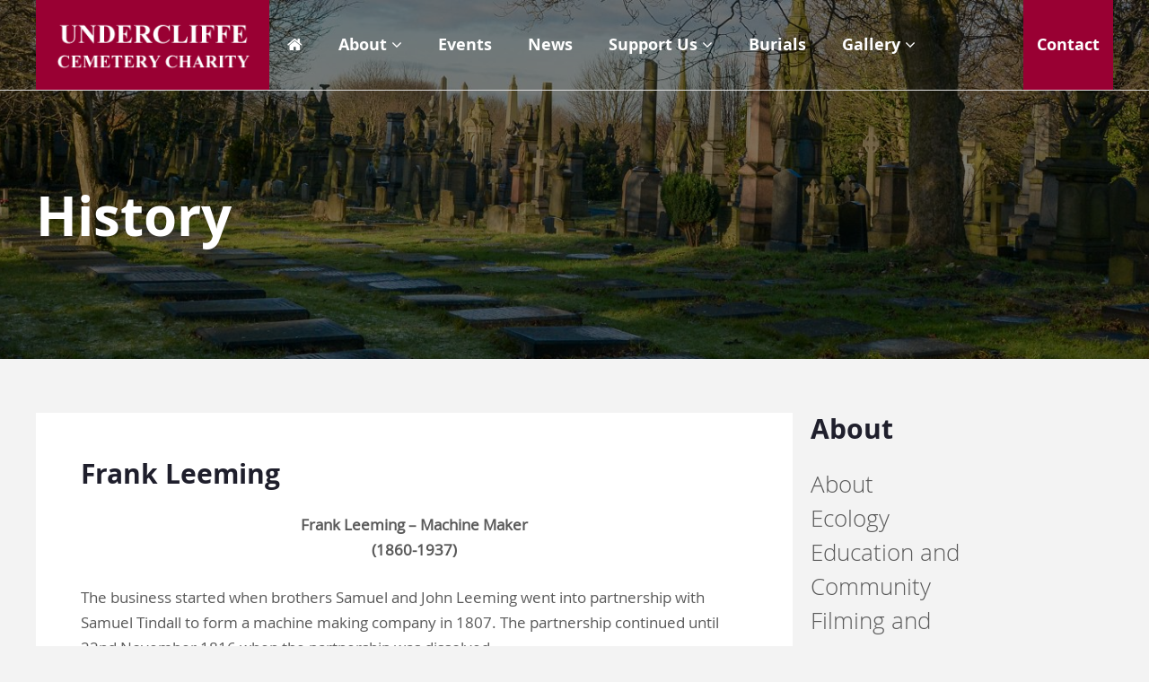

--- FILE ---
content_type: text/html; charset=UTF-8
request_url: https://www.undercliffecemetery.co.uk/about/history/frank-leeming/
body_size: 18235
content:
<!DOCTYPE html>
<!--[if lt IE 7]> <html class="no-js lt-ie10 lt-ie9 lt-ie8 lt-ie7" lang="en"> <![endif]-->
<!--[if IE 7]>    <html class="no-js lt-ie10 lt-ie9 lt-ie8" lang="en"> <![endif]-->
<!--[if IE 8]>    <html class="no-js lt-ie10 lt-ie9" lang="en"> <![endif]-->
<!--[if IE 9]>    <html class="no-js lt-ie10" lang="en"> <![endif]-->
<!--[if gt IE 9]><!--> <html class="no-js" lang="en"> <!--<![endif]-->

    <head>

        <meta charset="utf-8">

        <!-- SEO Related-->
        <title>Frank Leeming - Undercliffe Cemetery</title>

        <link rel="sitemap" type="application/xml" title="Sitemap" href="/sitemap_index.xml">

        <!-- Mobile Viewport Options -->
        <meta name="viewport" content="width=device-width, initial-scale=1.0, maximum-scale=1.0">

        
        <meta name='robots' content='index, follow, max-image-preview:large, max-snippet:-1, max-video-preview:-1' />
	<style>img:is([sizes="auto" i], [sizes^="auto," i]) { contain-intrinsic-size: 3000px 1500px }</style>
	
	<!-- This site is optimized with the Yoast SEO plugin v26.7 - https://yoast.com/wordpress/plugins/seo/ -->
	<link rel="canonical" href="https://www.undercliffecemetery.co.uk/about/history/frank-leeming/" />
	<meta property="og:locale" content="en_GB" />
	<meta property="og:type" content="article" />
	<meta property="og:title" content="Frank Leeming - Undercliffe Cemetery" />
	<meta property="og:description" content="Frank Leeming – Machine Maker(1860-1937) The business started when brothers Samuel and John Leeming went into partnership with Samuel Tindall to form a machine making company in 1807. The partnership continued until 22nd November 1816 when the partnership was dissolved.The 1829 Pigot’s Directory reveals that Samuel and John Leeming had continued the machine making business [&hellip;]" />
	<meta property="og:url" content="https://www.undercliffecemetery.co.uk/about/history/frank-leeming/" />
	<meta property="og:site_name" content="Undercliffe Cemetery" />
	<meta property="article:modified_time" content="2024-04-14T10:18:26+00:00" />
	<meta property="og:image" content="https://www.undercliffecemetery.co.uk/wp-content/uploads/2023/05/hattersley.jpg" />
	<meta name="twitter:card" content="summary_large_image" />
	<meta name="twitter:label1" content="Estimated reading time" />
	<meta name="twitter:data1" content="8 minutes" />
	<script type="application/ld+json" class="yoast-schema-graph">{"@context":"https://schema.org","@graph":[{"@type":"WebPage","@id":"https://www.undercliffecemetery.co.uk/about/history/frank-leeming/","url":"https://www.undercliffecemetery.co.uk/about/history/frank-leeming/","name":"Frank Leeming - Undercliffe Cemetery","isPartOf":{"@id":"https://www.undercliffecemetery.co.uk/#website"},"primaryImageOfPage":{"@id":"https://www.undercliffecemetery.co.uk/about/history/frank-leeming/#primaryimage"},"image":{"@id":"https://www.undercliffecemetery.co.uk/about/history/frank-leeming/#primaryimage"},"thumbnailUrl":"https://www.undercliffecemetery.co.uk/wp-content/uploads/2023/05/hattersley.jpg","datePublished":"2023-05-29T16:08:49+00:00","dateModified":"2024-04-14T10:18:26+00:00","breadcrumb":{"@id":"https://www.undercliffecemetery.co.uk/about/history/frank-leeming/#breadcrumb"},"inLanguage":"en-GB","potentialAction":[{"@type":"ReadAction","target":["https://www.undercliffecemetery.co.uk/about/history/frank-leeming/"]}]},{"@type":"ImageObject","inLanguage":"en-GB","@id":"https://www.undercliffecemetery.co.uk/about/history/frank-leeming/#primaryimage","url":"https://www.undercliffecemetery.co.uk/wp-content/uploads/2023/05/hattersley.jpg","contentUrl":"https://www.undercliffecemetery.co.uk/wp-content/uploads/2023/05/hattersley.jpg","width":502,"height":664},{"@type":"BreadcrumbList","@id":"https://www.undercliffecemetery.co.uk/about/history/frank-leeming/#breadcrumb","itemListElement":[{"@type":"ListItem","position":1,"name":"Home","item":"https://www.undercliffecemetery.co.uk/"},{"@type":"ListItem","position":2,"name":"About","item":"https://www.undercliffecemetery.co.uk/about/"},{"@type":"ListItem","position":3,"name":"History","item":"https://www.undercliffecemetery.co.uk/about/history/"},{"@type":"ListItem","position":4,"name":"Frank Leeming"}]},{"@type":"WebSite","@id":"https://www.undercliffecemetery.co.uk/#website","url":"https://www.undercliffecemetery.co.uk/","name":"Undercliffe Cemetery","description":"","potentialAction":[{"@type":"SearchAction","target":{"@type":"EntryPoint","urlTemplate":"https://www.undercliffecemetery.co.uk/?s={search_term_string}"},"query-input":{"@type":"PropertyValueSpecification","valueRequired":true,"valueName":"search_term_string"}}],"inLanguage":"en-GB"}]}</script>
	<!-- / Yoast SEO plugin. -->


<link rel='dns-prefetch' href='//www.google.com' />
<link rel='dns-prefetch' href='//maps.googleapis.com' />
<link rel="alternate" type="application/rss+xml" title="Undercliffe Cemetery &raquo; Feed" href="https://www.undercliffecemetery.co.uk/feed/" />
<link rel="alternate" type="application/rss+xml" title="Undercliffe Cemetery &raquo; Comments Feed" href="https://www.undercliffecemetery.co.uk/comments/feed/" />
<script type="text/javascript">
/* <![CDATA[ */
window._wpemojiSettings = {"baseUrl":"https:\/\/s.w.org\/images\/core\/emoji\/16.0.1\/72x72\/","ext":".png","svgUrl":"https:\/\/s.w.org\/images\/core\/emoji\/16.0.1\/svg\/","svgExt":".svg","source":{"concatemoji":"https:\/\/www.undercliffecemetery.co.uk\/wp-includes\/js\/wp-emoji-release.min.js?ver=6.8.3"}};
/*! This file is auto-generated */
!function(s,n){var o,i,e;function c(e){try{var t={supportTests:e,timestamp:(new Date).valueOf()};sessionStorage.setItem(o,JSON.stringify(t))}catch(e){}}function p(e,t,n){e.clearRect(0,0,e.canvas.width,e.canvas.height),e.fillText(t,0,0);var t=new Uint32Array(e.getImageData(0,0,e.canvas.width,e.canvas.height).data),a=(e.clearRect(0,0,e.canvas.width,e.canvas.height),e.fillText(n,0,0),new Uint32Array(e.getImageData(0,0,e.canvas.width,e.canvas.height).data));return t.every(function(e,t){return e===a[t]})}function u(e,t){e.clearRect(0,0,e.canvas.width,e.canvas.height),e.fillText(t,0,0);for(var n=e.getImageData(16,16,1,1),a=0;a<n.data.length;a++)if(0!==n.data[a])return!1;return!0}function f(e,t,n,a){switch(t){case"flag":return n(e,"\ud83c\udff3\ufe0f\u200d\u26a7\ufe0f","\ud83c\udff3\ufe0f\u200b\u26a7\ufe0f")?!1:!n(e,"\ud83c\udde8\ud83c\uddf6","\ud83c\udde8\u200b\ud83c\uddf6")&&!n(e,"\ud83c\udff4\udb40\udc67\udb40\udc62\udb40\udc65\udb40\udc6e\udb40\udc67\udb40\udc7f","\ud83c\udff4\u200b\udb40\udc67\u200b\udb40\udc62\u200b\udb40\udc65\u200b\udb40\udc6e\u200b\udb40\udc67\u200b\udb40\udc7f");case"emoji":return!a(e,"\ud83e\udedf")}return!1}function g(e,t,n,a){var r="undefined"!=typeof WorkerGlobalScope&&self instanceof WorkerGlobalScope?new OffscreenCanvas(300,150):s.createElement("canvas"),o=r.getContext("2d",{willReadFrequently:!0}),i=(o.textBaseline="top",o.font="600 32px Arial",{});return e.forEach(function(e){i[e]=t(o,e,n,a)}),i}function t(e){var t=s.createElement("script");t.src=e,t.defer=!0,s.head.appendChild(t)}"undefined"!=typeof Promise&&(o="wpEmojiSettingsSupports",i=["flag","emoji"],n.supports={everything:!0,everythingExceptFlag:!0},e=new Promise(function(e){s.addEventListener("DOMContentLoaded",e,{once:!0})}),new Promise(function(t){var n=function(){try{var e=JSON.parse(sessionStorage.getItem(o));if("object"==typeof e&&"number"==typeof e.timestamp&&(new Date).valueOf()<e.timestamp+604800&&"object"==typeof e.supportTests)return e.supportTests}catch(e){}return null}();if(!n){if("undefined"!=typeof Worker&&"undefined"!=typeof OffscreenCanvas&&"undefined"!=typeof URL&&URL.createObjectURL&&"undefined"!=typeof Blob)try{var e="postMessage("+g.toString()+"("+[JSON.stringify(i),f.toString(),p.toString(),u.toString()].join(",")+"));",a=new Blob([e],{type:"text/javascript"}),r=new Worker(URL.createObjectURL(a),{name:"wpTestEmojiSupports"});return void(r.onmessage=function(e){c(n=e.data),r.terminate(),t(n)})}catch(e){}c(n=g(i,f,p,u))}t(n)}).then(function(e){for(var t in e)n.supports[t]=e[t],n.supports.everything=n.supports.everything&&n.supports[t],"flag"!==t&&(n.supports.everythingExceptFlag=n.supports.everythingExceptFlag&&n.supports[t]);n.supports.everythingExceptFlag=n.supports.everythingExceptFlag&&!n.supports.flag,n.DOMReady=!1,n.readyCallback=function(){n.DOMReady=!0}}).then(function(){return e}).then(function(){var e;n.supports.everything||(n.readyCallback(),(e=n.source||{}).concatemoji?t(e.concatemoji):e.wpemoji&&e.twemoji&&(t(e.twemoji),t(e.wpemoji)))}))}((window,document),window._wpemojiSettings);
/* ]]> */
</script>
<style id='wp-emoji-styles-inline-css' type='text/css'>

	img.wp-smiley, img.emoji {
		display: inline !important;
		border: none !important;
		box-shadow: none !important;
		height: 1em !important;
		width: 1em !important;
		margin: 0 0.07em !important;
		vertical-align: -0.1em !important;
		background: none !important;
		padding: 0 !important;
	}
</style>
<link rel='stylesheet' id='wp-block-library-css' href='https://www.undercliffecemetery.co.uk/wp-includes/css/dist/block-library/style.min.css?ver=6.8.3' type='text/css' media='all' />
<style id='classic-theme-styles-inline-css' type='text/css'>
/*! This file is auto-generated */
.wp-block-button__link{color:#fff;background-color:#32373c;border-radius:9999px;box-shadow:none;text-decoration:none;padding:calc(.667em + 2px) calc(1.333em + 2px);font-size:1.125em}.wp-block-file__button{background:#32373c;color:#fff;text-decoration:none}
</style>
<style id='global-styles-inline-css' type='text/css'>
:root{--wp--preset--aspect-ratio--square: 1;--wp--preset--aspect-ratio--4-3: 4/3;--wp--preset--aspect-ratio--3-4: 3/4;--wp--preset--aspect-ratio--3-2: 3/2;--wp--preset--aspect-ratio--2-3: 2/3;--wp--preset--aspect-ratio--16-9: 16/9;--wp--preset--aspect-ratio--9-16: 9/16;--wp--preset--color--black: #000000;--wp--preset--color--cyan-bluish-gray: #abb8c3;--wp--preset--color--white: #ffffff;--wp--preset--color--pale-pink: #f78da7;--wp--preset--color--vivid-red: #cf2e2e;--wp--preset--color--luminous-vivid-orange: #ff6900;--wp--preset--color--luminous-vivid-amber: #fcb900;--wp--preset--color--light-green-cyan: #7bdcb5;--wp--preset--color--vivid-green-cyan: #00d084;--wp--preset--color--pale-cyan-blue: #8ed1fc;--wp--preset--color--vivid-cyan-blue: #0693e3;--wp--preset--color--vivid-purple: #9b51e0;--wp--preset--gradient--vivid-cyan-blue-to-vivid-purple: linear-gradient(135deg,rgba(6,147,227,1) 0%,rgb(155,81,224) 100%);--wp--preset--gradient--light-green-cyan-to-vivid-green-cyan: linear-gradient(135deg,rgb(122,220,180) 0%,rgb(0,208,130) 100%);--wp--preset--gradient--luminous-vivid-amber-to-luminous-vivid-orange: linear-gradient(135deg,rgba(252,185,0,1) 0%,rgba(255,105,0,1) 100%);--wp--preset--gradient--luminous-vivid-orange-to-vivid-red: linear-gradient(135deg,rgba(255,105,0,1) 0%,rgb(207,46,46) 100%);--wp--preset--gradient--very-light-gray-to-cyan-bluish-gray: linear-gradient(135deg,rgb(238,238,238) 0%,rgb(169,184,195) 100%);--wp--preset--gradient--cool-to-warm-spectrum: linear-gradient(135deg,rgb(74,234,220) 0%,rgb(151,120,209) 20%,rgb(207,42,186) 40%,rgb(238,44,130) 60%,rgb(251,105,98) 80%,rgb(254,248,76) 100%);--wp--preset--gradient--blush-light-purple: linear-gradient(135deg,rgb(255,206,236) 0%,rgb(152,150,240) 100%);--wp--preset--gradient--blush-bordeaux: linear-gradient(135deg,rgb(254,205,165) 0%,rgb(254,45,45) 50%,rgb(107,0,62) 100%);--wp--preset--gradient--luminous-dusk: linear-gradient(135deg,rgb(255,203,112) 0%,rgb(199,81,192) 50%,rgb(65,88,208) 100%);--wp--preset--gradient--pale-ocean: linear-gradient(135deg,rgb(255,245,203) 0%,rgb(182,227,212) 50%,rgb(51,167,181) 100%);--wp--preset--gradient--electric-grass: linear-gradient(135deg,rgb(202,248,128) 0%,rgb(113,206,126) 100%);--wp--preset--gradient--midnight: linear-gradient(135deg,rgb(2,3,129) 0%,rgb(40,116,252) 100%);--wp--preset--font-size--small: 13px;--wp--preset--font-size--medium: 20px;--wp--preset--font-size--large: 36px;--wp--preset--font-size--x-large: 42px;--wp--preset--spacing--20: 0.44rem;--wp--preset--spacing--30: 0.67rem;--wp--preset--spacing--40: 1rem;--wp--preset--spacing--50: 1.5rem;--wp--preset--spacing--60: 2.25rem;--wp--preset--spacing--70: 3.38rem;--wp--preset--spacing--80: 5.06rem;--wp--preset--shadow--natural: 6px 6px 9px rgba(0, 0, 0, 0.2);--wp--preset--shadow--deep: 12px 12px 50px rgba(0, 0, 0, 0.4);--wp--preset--shadow--sharp: 6px 6px 0px rgba(0, 0, 0, 0.2);--wp--preset--shadow--outlined: 6px 6px 0px -3px rgba(255, 255, 255, 1), 6px 6px rgba(0, 0, 0, 1);--wp--preset--shadow--crisp: 6px 6px 0px rgba(0, 0, 0, 1);}:where(.is-layout-flex){gap: 0.5em;}:where(.is-layout-grid){gap: 0.5em;}body .is-layout-flex{display: flex;}.is-layout-flex{flex-wrap: wrap;align-items: center;}.is-layout-flex > :is(*, div){margin: 0;}body .is-layout-grid{display: grid;}.is-layout-grid > :is(*, div){margin: 0;}:where(.wp-block-columns.is-layout-flex){gap: 2em;}:where(.wp-block-columns.is-layout-grid){gap: 2em;}:where(.wp-block-post-template.is-layout-flex){gap: 1.25em;}:where(.wp-block-post-template.is-layout-grid){gap: 1.25em;}.has-black-color{color: var(--wp--preset--color--black) !important;}.has-cyan-bluish-gray-color{color: var(--wp--preset--color--cyan-bluish-gray) !important;}.has-white-color{color: var(--wp--preset--color--white) !important;}.has-pale-pink-color{color: var(--wp--preset--color--pale-pink) !important;}.has-vivid-red-color{color: var(--wp--preset--color--vivid-red) !important;}.has-luminous-vivid-orange-color{color: var(--wp--preset--color--luminous-vivid-orange) !important;}.has-luminous-vivid-amber-color{color: var(--wp--preset--color--luminous-vivid-amber) !important;}.has-light-green-cyan-color{color: var(--wp--preset--color--light-green-cyan) !important;}.has-vivid-green-cyan-color{color: var(--wp--preset--color--vivid-green-cyan) !important;}.has-pale-cyan-blue-color{color: var(--wp--preset--color--pale-cyan-blue) !important;}.has-vivid-cyan-blue-color{color: var(--wp--preset--color--vivid-cyan-blue) !important;}.has-vivid-purple-color{color: var(--wp--preset--color--vivid-purple) !important;}.has-black-background-color{background-color: var(--wp--preset--color--black) !important;}.has-cyan-bluish-gray-background-color{background-color: var(--wp--preset--color--cyan-bluish-gray) !important;}.has-white-background-color{background-color: var(--wp--preset--color--white) !important;}.has-pale-pink-background-color{background-color: var(--wp--preset--color--pale-pink) !important;}.has-vivid-red-background-color{background-color: var(--wp--preset--color--vivid-red) !important;}.has-luminous-vivid-orange-background-color{background-color: var(--wp--preset--color--luminous-vivid-orange) !important;}.has-luminous-vivid-amber-background-color{background-color: var(--wp--preset--color--luminous-vivid-amber) !important;}.has-light-green-cyan-background-color{background-color: var(--wp--preset--color--light-green-cyan) !important;}.has-vivid-green-cyan-background-color{background-color: var(--wp--preset--color--vivid-green-cyan) !important;}.has-pale-cyan-blue-background-color{background-color: var(--wp--preset--color--pale-cyan-blue) !important;}.has-vivid-cyan-blue-background-color{background-color: var(--wp--preset--color--vivid-cyan-blue) !important;}.has-vivid-purple-background-color{background-color: var(--wp--preset--color--vivid-purple) !important;}.has-black-border-color{border-color: var(--wp--preset--color--black) !important;}.has-cyan-bluish-gray-border-color{border-color: var(--wp--preset--color--cyan-bluish-gray) !important;}.has-white-border-color{border-color: var(--wp--preset--color--white) !important;}.has-pale-pink-border-color{border-color: var(--wp--preset--color--pale-pink) !important;}.has-vivid-red-border-color{border-color: var(--wp--preset--color--vivid-red) !important;}.has-luminous-vivid-orange-border-color{border-color: var(--wp--preset--color--luminous-vivid-orange) !important;}.has-luminous-vivid-amber-border-color{border-color: var(--wp--preset--color--luminous-vivid-amber) !important;}.has-light-green-cyan-border-color{border-color: var(--wp--preset--color--light-green-cyan) !important;}.has-vivid-green-cyan-border-color{border-color: var(--wp--preset--color--vivid-green-cyan) !important;}.has-pale-cyan-blue-border-color{border-color: var(--wp--preset--color--pale-cyan-blue) !important;}.has-vivid-cyan-blue-border-color{border-color: var(--wp--preset--color--vivid-cyan-blue) !important;}.has-vivid-purple-border-color{border-color: var(--wp--preset--color--vivid-purple) !important;}.has-vivid-cyan-blue-to-vivid-purple-gradient-background{background: var(--wp--preset--gradient--vivid-cyan-blue-to-vivid-purple) !important;}.has-light-green-cyan-to-vivid-green-cyan-gradient-background{background: var(--wp--preset--gradient--light-green-cyan-to-vivid-green-cyan) !important;}.has-luminous-vivid-amber-to-luminous-vivid-orange-gradient-background{background: var(--wp--preset--gradient--luminous-vivid-amber-to-luminous-vivid-orange) !important;}.has-luminous-vivid-orange-to-vivid-red-gradient-background{background: var(--wp--preset--gradient--luminous-vivid-orange-to-vivid-red) !important;}.has-very-light-gray-to-cyan-bluish-gray-gradient-background{background: var(--wp--preset--gradient--very-light-gray-to-cyan-bluish-gray) !important;}.has-cool-to-warm-spectrum-gradient-background{background: var(--wp--preset--gradient--cool-to-warm-spectrum) !important;}.has-blush-light-purple-gradient-background{background: var(--wp--preset--gradient--blush-light-purple) !important;}.has-blush-bordeaux-gradient-background{background: var(--wp--preset--gradient--blush-bordeaux) !important;}.has-luminous-dusk-gradient-background{background: var(--wp--preset--gradient--luminous-dusk) !important;}.has-pale-ocean-gradient-background{background: var(--wp--preset--gradient--pale-ocean) !important;}.has-electric-grass-gradient-background{background: var(--wp--preset--gradient--electric-grass) !important;}.has-midnight-gradient-background{background: var(--wp--preset--gradient--midnight) !important;}.has-small-font-size{font-size: var(--wp--preset--font-size--small) !important;}.has-medium-font-size{font-size: var(--wp--preset--font-size--medium) !important;}.has-large-font-size{font-size: var(--wp--preset--font-size--large) !important;}.has-x-large-font-size{font-size: var(--wp--preset--font-size--x-large) !important;}
:where(.wp-block-post-template.is-layout-flex){gap: 1.25em;}:where(.wp-block-post-template.is-layout-grid){gap: 1.25em;}
:where(.wp-block-columns.is-layout-flex){gap: 2em;}:where(.wp-block-columns.is-layout-grid){gap: 2em;}
:root :where(.wp-block-pullquote){font-size: 1.5em;line-height: 1.6;}
</style>
<link rel='stylesheet' id='iwmp-styles-css' href='https://www.undercliffecemetery.co.uk/wp-content/plugins/iw-magnific-popup/includes/assets/magnific-popup.css?ver=6.8.3' type='text/css' media='all' />
<link rel='stylesheet' id='baseplate-css' href='https://www.undercliffecemetery.co.uk/wp-content/themes/air-12-child/assets/css/site.css?ver=6.8.3' type='text/css' media='all' />
<script type="text/javascript" src="https://www.undercliffecemetery.co.uk/wp-includes/js/jquery/jquery.min.js?ver=3.7.1" id="jquery-core-js"></script>
<script type="text/javascript" src="https://www.undercliffecemetery.co.uk/wp-includes/js/jquery/jquery-migrate.min.js?ver=3.4.1" id="jquery-migrate-js"></script>
<script type="text/javascript" src="https://www.undercliffecemetery.co.uk/wp-content/themes/air-12/assets/js/libs/modernizr.3.1.0.min.js?ver=6.8.3" id="modernizer-js"></script>
<script type="text/javascript" src="https://www.google.com/recaptcha/api.js" id="google-recaptcha-js"></script>
<script></script><link rel="https://api.w.org/" href="https://www.undercliffecemetery.co.uk/wp-json/" /><link rel="alternate" title="JSON" type="application/json" href="https://www.undercliffecemetery.co.uk/wp-json/wp/v2/pages/4769" /><link rel="EditURI" type="application/rsd+xml" title="RSD" href="https://www.undercliffecemetery.co.uk/xmlrpc.php?rsd" />
<meta name="generator" content="WordPress 6.8.3" />
<link rel='shortlink' href='https://www.undercliffecemetery.co.uk/?p=4769' />
<link rel="alternate" title="oEmbed (JSON)" type="application/json+oembed" href="https://www.undercliffecemetery.co.uk/wp-json/oembed/1.0/embed?url=https%3A%2F%2Fwww.undercliffecemetery.co.uk%2Fabout%2Fhistory%2Ffrank-leeming%2F" />
<link rel="alternate" title="oEmbed (XML)" type="text/xml+oembed" href="https://www.undercliffecemetery.co.uk/wp-json/oembed/1.0/embed?url=https%3A%2F%2Fwww.undercliffecemetery.co.uk%2Fabout%2Fhistory%2Ffrank-leeming%2F&#038;format=xml" />
<script type="text/javascript">
(function(url){
	if(/(?:Chrome\/26\.0\.1410\.63 Safari\/537\.31|WordfenceTestMonBot)/.test(navigator.userAgent)){ return; }
	var addEvent = function(evt, handler) {
		if (window.addEventListener) {
			document.addEventListener(evt, handler, false);
		} else if (window.attachEvent) {
			document.attachEvent('on' + evt, handler);
		}
	};
	var removeEvent = function(evt, handler) {
		if (window.removeEventListener) {
			document.removeEventListener(evt, handler, false);
		} else if (window.detachEvent) {
			document.detachEvent('on' + evt, handler);
		}
	};
	var evts = 'contextmenu dblclick drag dragend dragenter dragleave dragover dragstart drop keydown keypress keyup mousedown mousemove mouseout mouseover mouseup mousewheel scroll'.split(' ');
	var logHuman = function() {
		if (window.wfLogHumanRan) { return; }
		window.wfLogHumanRan = true;
		var wfscr = document.createElement('script');
		wfscr.type = 'text/javascript';
		wfscr.async = true;
		wfscr.src = url + '&r=' + Math.random();
		(document.getElementsByTagName('head')[0]||document.getElementsByTagName('body')[0]).appendChild(wfscr);
		for (var i = 0; i < evts.length; i++) {
			removeEvent(evts[i], logHuman);
		}
	};
	for (var i = 0; i < evts.length; i++) {
		addEvent(evts[i], logHuman);
	}
})('//www.undercliffecemetery.co.uk/?wordfence_lh=1&hid=584BC58FFD254F1CD4A18D5F1556FF12');
</script><meta name="generator" content="Powered by WPBakery Page Builder - drag and drop page builder for WordPress."/>
<noscript><style> .wpb_animate_when_almost_visible { opacity: 1; }</style></noscript>
        <!-- Favicon / iOS icons / Android Icons / Windows 8 Tile icons -->
        <link rel="apple-touch-icon" sizes="57x57" href="https://www.undercliffecemetery.co.uk/wp-content/themes/air-12/assets/img/favicon/apple-touch-icon-57x57.png">
        <link rel="apple-touch-icon" sizes="60x60" href="https://www.undercliffecemetery.co.uk/wp-content/themes/air-12/assets/img/favicon/apple-touch-icon-60x60.png">
        <link rel="apple-touch-icon" sizes="72x72" href="https://www.undercliffecemetery.co.uk/wp-content/themes/air-12/assets/img/favicon/apple-touch-icon-72x72.png">
        <link rel="apple-touch-icon" sizes="76x76" href="https://www.undercliffecemetery.co.uk/wp-content/themes/air-12/assets/img/favicon/apple-touch-icon-76x76.png">
        <link rel="apple-touch-icon" sizes="114x114" href="https://www.undercliffecemetery.co.uk/wp-content/themes/air-12/assets/img/favicon/apple-touch-icon-114x114.png">
        <link rel="apple-touch-icon" sizes="120x120" href="https://www.undercliffecemetery.co.uk/wp-content/themes/air-12/assets/img/favicon/apple-touch-icon-120x120.png">
        <link rel="apple-touch-icon" sizes="144x144" href="https://www.undercliffecemetery.co.uk/wp-content/themes/air-12/assets/img/favicon/apple-touch-icon-144x144.png">
        <link rel="apple-touch-icon" sizes="152x152" href="https://www.undercliffecemetery.co.uk/wp-content/themes/air-12/assets/img/favicon/apple-touch-icon-152x152.png">
        <link rel="apple-touch-icon" sizes="180x180" href="https://www.undercliffecemetery.co.uk/wp-content/themes/air-12/assets/img/favicon/apple-touch-icon-180x180.png">
        <link rel="icon" type="image/png" href="https://www.undercliffecemetery.co.uk/wp-content/themes/air-12/assets/img/favicon/favicon-32x32.png" sizes="32x32">
        <link rel="icon" type="image/png" href="https://www.undercliffecemetery.co.uk/wp-content/themes/air-12/assets/img/favicon/favicon-194x194.png" sizes="194x194">
        <link rel="icon" type="image/png" href="https://www.undercliffecemetery.co.uk/wp-content/themes/air-12/assets/img/favicon/favicon-96x96.png" sizes="96x96">
        <link rel="icon" type="image/png" href="https://www.undercliffecemetery.co.uk/wp-content/themes/air-12/assets/img/favicon/android-chrome-192x192.png" sizes="192x192">
        <link rel="icon" type="image/png" href="https://www.undercliffecemetery.co.uk/wp-content/themes/air-12/assets/img/favicon/favicon-16x16.png" sizes="16x16">
        <link rel="manifest" href="https://www.undercliffecemetery.co.uk/wp-content/themes/air-12/assets/img/favicon/manifest.json">
        <link rel="mask-icon" href="https://www.undercliffecemetery.co.uk/wp-content/themes/air-12/assets/img/favicon/safari-pinned-tab.svg" color="#007ac3">
        <meta name="apple-mobile-web-app-title" content="">
        <meta name="application-name" content="">
        <meta name="msapplication-TileColor" content="#007ac3">
        <meta name="msapplication-TileImage" content="https://www.undercliffecemetery.co.uk/wp-content/themes/air-12/assets/img/favicon/mstile-144x144.png">
        <meta name="theme-color" content="#ffffff">

        <!-- Global site tag (gtag.js) - Google Analytics -->
<script async src="https://www.googletagmanager.com/gtag/js?id=UA-116419986-1"></script>
<script>
  window.dataLayer = window.dataLayer || [];
  function gtag(){dataLayer.push(arguments);}
  gtag('js', new Date());

  gtag('config', 'UA-116419986-1');
</script>
    </head>

    <body itemscope itemtype="http://schema.org/WebPage" class="wp-singular page-template-default page page-id-4769 page-child parent-pageid-831 wp-theme-air-12 wp-child-theme-air-12-child wpb-js-composer js-comp-ver-8.7.2 vc_responsive" x-ms-format-detection="none">

        <header id="header">

            <div class="wrapper" id="top">
                <div class="flex-md">
                    <a href="/" class="header_logo"><img src="https://www.undercliffecemetery.co.uk/wp-content/themes/air-12-child/assets/img/undercliffe-cemetery.png" alt="Undercliffe Cemetery"></a>

                    <div class="flex-col-auto">
                        <nav class="menu-primary-container"><ul id="menu-primary" class="list"><li id="menu-item-158" class="menu-item menu-item-type-post_type menu-item-object-page menu-item-home menu-item-158"><a href="https://www.undercliffecemetery.co.uk/"><i class="fa fa-home"></i></a></li>
<li id="menu-item-849" class="menu-item menu-item-type-post_type menu-item-object-page current-page-ancestor menu-item-has-children menu-item-849"><a href="https://www.undercliffecemetery.co.uk/about/">About</a>
<ul class="sub-menu">
	<li id="menu-item-850" class="menu-item menu-item-type-post_type menu-item-object-page current-page-ancestor menu-item-850"><a href="https://www.undercliffecemetery.co.uk/about/history/">History</a></li>
	<li id="menu-item-1501" class="menu-item menu-item-type-post_type menu-item-object-page menu-item-1501"><a href="https://www.undercliffecemetery.co.uk/about/tours/">Tours and Visits</a></li>
	<li id="menu-item-1567" class="menu-item menu-item-type-post_type menu-item-object-page menu-item-1567"><a href="https://www.undercliffecemetery.co.uk/about/education-and-community/">Education and Community</a></li>
	<li id="menu-item-851" class="menu-item menu-item-type-post_type menu-item-object-page menu-item-851"><a href="https://www.undercliffecemetery.co.uk/about/environment/">Ecology</a></li>
	<li id="menu-item-1502" class="menu-item menu-item-type-post_type menu-item-object-page menu-item-1502"><a href="https://www.undercliffecemetery.co.uk/about/filming-and-photography/">Filming and Photography</a></li>
	<li id="menu-item-914" class="menu-item menu-item-type-post_type menu-item-object-page menu-item-914"><a href="https://www.undercliffecemetery.co.uk/about/world-war-one/">World War One</a></li>
</ul>
</li>
<li id="menu-item-190" class="menu-item menu-item-type-custom menu-item-object-custom menu-item-190"><a href="/events/">Events</a></li>
<li id="menu-item-51" class="menu-item menu-item-type-post_type menu-item-object-page menu-item-51"><a href="https://www.undercliffecemetery.co.uk/news/">News</a></li>
<li id="menu-item-854" class="menu-item menu-item-type-post_type menu-item-object-page menu-item-has-children menu-item-854"><a href="https://www.undercliffecemetery.co.uk/support-us/">Support Us</a>
<ul class="sub-menu">
	<li id="menu-item-852" class="menu-item menu-item-type-post_type menu-item-object-page menu-item-852"><a href="https://www.undercliffecemetery.co.uk/support-us/donate/">Donate</a></li>
	<li id="menu-item-853" class="menu-item menu-item-type-post_type menu-item-object-page menu-item-853"><a href="https://www.undercliffecemetery.co.uk/support-us/volunteers/">Volunteers</a></li>
</ul>
</li>
<li id="menu-item-855" class="menu-item menu-item-type-post_type menu-item-object-page menu-item-855"><a href="https://www.undercliffecemetery.co.uk/burials/">Burials</a></li>
<li id="menu-item-1007" class="menu-item menu-item-type-post_type menu-item-object-page menu-item-has-children menu-item-1007"><a href="https://www.undercliffecemetery.co.uk/gallery/">Gallery</a>
<ul class="sub-menu">
	<li id="menu-item-1374" class="menu-item menu-item-type-post_type menu-item-object-page menu-item-1374"><a href="https://www.undercliffecemetery.co.uk/gallery/your-photos-of-undercliffe-cemetery/">Your Pictures</a></li>
	<li id="menu-item-1373" class="menu-item menu-item-type-post_type menu-item-object-page menu-item-1373"><a href="https://www.undercliffecemetery.co.uk/gallery/latest-pictures/">Latest Pictures</a></li>
	<li id="menu-item-1371" class="menu-item menu-item-type-post_type menu-item-object-page menu-item-1371"><a href="https://www.undercliffecemetery.co.uk/gallery/bradford-worthies/">The Bradford Worthies</a></li>
	<li id="menu-item-1607" class="menu-item menu-item-type-post_type menu-item-object-page menu-item-1607"><a href="https://www.undercliffecemetery.co.uk/gallery/listed-monuments/">Listed Monuments</a></li>
	<li id="menu-item-2624" class="menu-item menu-item-type-post_type menu-item-object-page menu-item-2624"><a href="https://www.undercliffecemetery.co.uk/gallery/funerary-art/">The Symbolism of Victorian Funerary Art</a></li>
</ul>
</li>
<li id="menu-item-856" class="menu-item menu-item-type-post_type menu-item-object-page menu-item-856"><a href="https://www.undercliffecemetery.co.uk/contact-page/">Contact</a></li>
</ul></nav>
                    </div>
                </div>


            </div>

        </header>    <div class="header_image">

    
    <img src="https://www.undercliffecemetery.co.uk/wp-content/uploads/2018/02/ADM_3090.jpg" alt="Frank Leeming/><img src="https://www.undercliffecemetery.co.uk/wp-content/themes/air-12/assets/img/fallback-header.jpg" alt="Frank Leeming"/>
    <div class="header_title">
        <div class="wrapper">

            <div class="header_title_background">
                <div class="alpha tc">
                                        History
                                    </div>
            </div>

        </div>
    </div>

</div>

    <div class="band band-grey">
        <div class="wrapper">

            <div class="flex-md row-md">

                <div class="flex-col-17-lg flex-col-16-md">

                    <div class="content">
                        <section id="page_content">
    <div class="post_img">
        </div>
    <div class="mb0">
        <div>
            <header>
                <h1 class="beta">Frank Leeming</h1>            </header>

            
<p class="has-text-align-center"><strong>Frank Leeming – Machine Maker<br>(1860-1937)</strong></p>



<p></p>



<p>The business started when brothers Samuel and John Leeming went into partnership with Samuel Tindall to form a machine making company in 1807. The partnership continued until 22nd November 1816 when the partnership was dissolved.<br>The 1829 Pigot’s Directory reveals that Samuel and John Leeming had continued the machine making business at Canal Side.<br>By 1838 Samuel had left the business and the company name had changed to John Leeming &amp; Son.<br>In 1851 John and Elizabeth Leeming both aged 61 were at 2 Manor Street, Eccleshill, with John a Master machine maker employing 66 men and 21 boys, and eldest son James aged 38, a machine maker, and partner with his father. Then two daughters and John Jnr aged 22, Worsted Spinner, with a separate business (he was one of a firm of two), employing 15 men, 51 girls and 44 boys. They had a House Servant.<br>John Leeming Snr died in 1854; the business passed to his eldest son James. The company was still known as John Leeming &amp; Son.</p>



<p><br>The 1856 Lund’s Directory includes John Leeming &amp; Son, Machine Makers at North Holme Mill.<br>In 1861 James Leeming 48 and unmarried, Master Worsted Machine Maker, employing 35 men &amp; 27 boys and also an Iron Founder employing 2 men &amp; 13 boys, was living at 1 Manor Street, Eccleshill, with his widowed mother, her daughter and grand-daughter, all three fundholders, and a General Servant.<br>In 1871, James Leeming aged 57 was living at Thorn Hill, Manningham, Master Machine Maker, employing 34 men and 10 boys. His brother John Leeming Jnr was at 1 Mount Royd, Manningham, aged 40, a Machine Maker, with his wife Amelia and sons John A Leeming and Frank Leeming both aged 15, b. Apr-Jun 1856 in Bradford, both scholars. John and Amelia also had 3 other sons and 4 daughters. The household was looked after by a Cook, Housemaid and a Nurse.<br></p>


<div class="wp-block-image">
<figure class="alignright is-resized"><img fetchpriority="high" decoding="async" src="https://www.undercliffecemetery.co.uk/wp-content/uploads/2023/05/hattersley.jpg" alt="" class="wp-image-4776" width="200" height="265" srcset="https://www.undercliffecemetery.co.uk/wp-content/uploads/2023/05/hattersley.jpg 502w, https://www.undercliffecemetery.co.uk/wp-content/uploads/2023/05/hattersley-227x300.jpg 227w, https://www.undercliffecemetery.co.uk/wp-content/uploads/2023/05/hattersley-336x445.jpg 336w, https://www.undercliffecemetery.co.uk/wp-content/uploads/2023/05/hattersley-302x400.jpg 302w" sizes="(max-width: 200px) 100vw, 200px" /></figure></div>


<p>Frank began work with the family business of Messrs. Leeming, Power Loom Manufacturers of Bradford, and then went to work for George Hodgson &amp; Sons in Frizinghall who were also machines makers.<br>After Hodgson’s Frank went to work for George Hattersley &amp; Sons Ltd. of Keighley as Manager. He registered at least two US patents under Hattersley’s name, his name as well as a man named Charles Hudson.<br>James Leeming died on 20 November 1873, age 61, and buried in Ilkley on 26 November. As there were no children, the business passed to his younger brother John. John Leeming, John Arthur Leeming and Frank Leeming were trading as John Leeming &amp; Son, machine makers.<br>On 1 October 1877 Frank Leeming’s Complete Patent Specifications were accepted for improvements in apparatus for operating the rising and falling shuttle-boxes and controlling the picking mechanism of power looms. [Not yet at the Patents Sealed stage]. People who wished to take out patents for their improved designs would have to submit a detailed description and engineering drawing to explain exactly how it worked.<br>In 1881 at Kirklands, Baildon, Bradford was John Leeming, Master Machine Maker of Looms employing 50 men and 10 boys, with his wife Amelia, John Arthur and Frank, both Machine Makers sons. They had a Cook &amp; Housemaid.<br>On the 31 March 1882 Frank Leeming and Robert Williamson were granted Provisional Protection for 6 months on their patent for improvements in looms for weaving.<br>On 5 December 1884 Frank Leeming Letters Patent for improvements in shedding motions and in box motions and in picking motions of looms for weaving was Sealed &#8211; No. 15.326.<br>On 17 December 1886 Frank Leeming applied for Letters Patent for improvement in apparatus for operating the rising and falling shuttle-boxes and controlling the picking motion of looms for weaving.<br>On 28 January 1887 Frank Leeming and Robert Wilkinson made a patent application for improvements in apparatus for letting off the warp in looms.<br>In 1888 the Partnership was dissolved. Frank Leeming carried on the business on his own.</p>



<p class="has-text-align-center">The 3rd Generation – The era of Frank Leeming</p>



<p><br>The sons may have struggled without their father and the business was given up shortly afterwards in 1890.<br>Also, in Jul-Sep 1890, Frank Leeming married Janet Priestman in Bradford. She was born on 18 April 1863 in Bradford.<br>In 1891 at North Dale Road, Heaton, Bradford, was Frank Leeming, Machine Makers Manager, his new wife Janet and a General Domestic Servant.<br>On 28 April 1892 Fred and Janet’s baby Joyce was born in Bradford.<br>Frank registered a patent in 1894 in his name and in the name of George Hodgson’s for improvements in and connection with drop box motions in looms.<br>On 19 December 1895 a new Coffee Tavern was opened. Erected by the Coffee Tavern Company at a cost of £1,200, this tavern was opened by the mayor at the junction of School Street, Leeming Street and Valley Road. It was the 33rd house opened by the company. Capable of accommodating 50 or 60 people, it had a lady’s room above, and a very attractive appearance. Intended for the Midland Railway employees and workmen at the gasworks and mills. Frank Leeming and the Chairman of the Coffee Tavern Co. attended the ceremony.<br>Fred and Janet’s son Fred Rupert was born Apr-June 1899 in Bradford.<br>In 1901 they were living at 15 Farcliffe Road, Farcliffe Terrace, Bradford, Frank a Manager of Power Loom Maker, his wife Janet and their daughter Joyce 8 and son Frank Rupert 2, with 2 Domestic Servants. The following year Fred &amp; Janet had another daughter Dorothy Juliet born Jan-Mar 1902 in Bradford.<br>John Leeming Jnr died aged 72 in 1902. He had lived at Moorhead for 21 years. He retired from the business 14 years earlier when it passed to his sons John Arthur Leeming and Frank.<br>In 1911 Frank and Janet were at the same address, he a Traveller for a firm of textiles, with their daughter Joyce and son Frank Rupert, a Scholar, and daughter Dorothy Juliet 9 attending school. They had a Cook and a Nurse.<br>He was the Yorkshire representative for the British Northrop Loom Co Ltd. who were quite a big concern. Established in 1902 to build textile looms designed by J H Northrop who had been born in Keighley but had gone to work in the United States. By 1950 the company employed 3000 workers and were manufacturing 10,000 looms a year. The machines were exported across the globe and this had a huge impact on third world economies.<br>The Northrop automatic loom was a revolutionary machine. It used a rotating magazine to keep the shuttle constantly supplied with cotton thread and could be run for 24 hours a day. It changed the work of the weaver, instead of loom operators operating eight machines, with this machine they could operate 16 looms each, which meant they only needed half the number of operators. Over 700,000 of Northrop’s automatic looms were sold worldwide. It was most popular in the USA where it had 40% of the market. In the UK where wages were lower the Northrop loom only had 2% of the market. Frank’s Rotary Dobby was fitted to the Northrup automatic looms.<br>Frank worked for Northrup’s for 11 years until he retired.</p>



<figure class="wp-block-gallery has-nested-images columns-default is-cropped wp-block-gallery-1 is-layout-flex wp-block-gallery-is-layout-flex"><div class="wp-block-image">
<figure class="aligncenter size-large"><img decoding="async" width="1024" height="728" data-id="4772" src="https://www.undercliffecemetery.co.uk/wp-content/uploads/2023/05/L4-1024x728.jpg" alt="" class="wp-image-4772" srcset="https://www.undercliffecemetery.co.uk/wp-content/uploads/2023/05/L4-1024x728.jpg 1024w, https://www.undercliffecemetery.co.uk/wp-content/uploads/2023/05/L4-300x213.jpg 300w, https://www.undercliffecemetery.co.uk/wp-content/uploads/2023/05/L4-768x546.jpg 768w, https://www.undercliffecemetery.co.uk/wp-content/uploads/2023/05/L4-1536x1092.jpg 1536w, https://www.undercliffecemetery.co.uk/wp-content/uploads/2023/05/L4-2048x1457.jpg 2048w, https://www.undercliffecemetery.co.uk/wp-content/uploads/2023/05/L4-626x445.jpg 626w, https://www.undercliffecemetery.co.uk/wp-content/uploads/2023/05/L4-562x400.jpg 562w" sizes="(max-width: 1024px) 100vw, 1024px" /><figcaption class="wp-element-caption">Northrop Automatic Loom</figcaption></figure></div></figure>



<p>Frank also registered several other patents in his own name from 1914 to 1921; patented many of his inventions to do with weaving e.g., the Loom-Dobby.</p>


<div class="wp-block-image">
<figure class="aligncenter size-large is-resized"><img decoding="async" src="https://www.undercliffecemetery.co.uk/wp-content/uploads/2023/05/Frank-Patent-2-1024x278.jpg" alt="" class="wp-image-4774" width="526" height="143" srcset="https://www.undercliffecemetery.co.uk/wp-content/uploads/2023/05/Frank-Patent-2-1024x278.jpg 1024w, https://www.undercliffecemetery.co.uk/wp-content/uploads/2023/05/Frank-Patent-2-300x82.jpg 300w, https://www.undercliffecemetery.co.uk/wp-content/uploads/2023/05/Frank-Patent-2-768x209.jpg 768w, https://www.undercliffecemetery.co.uk/wp-content/uploads/2023/05/Frank-Patent-2-1536x418.jpg 1536w, https://www.undercliffecemetery.co.uk/wp-content/uploads/2023/05/Frank-Patent-2-2048x557.jpg 2048w, https://www.undercliffecemetery.co.uk/wp-content/uploads/2023/05/Frank-Patent-2-880x239.jpg 880w, https://www.undercliffecemetery.co.uk/wp-content/uploads/2023/05/Frank-Patent-2-1471x400.jpg 1471w" sizes="(max-width: 526px) 100vw, 526px" /></figure></div>

<div class="wp-block-image">
<figure class="aligncenter size-large is-resized"><img loading="lazy" decoding="async" src="https://www.undercliffecemetery.co.uk/wp-content/uploads/2023/05/Frank-Leeming-Loom-Dobby-705x1024.jpg" alt="" class="wp-image-4775" width="448" height="651" srcset="https://www.undercliffecemetery.co.uk/wp-content/uploads/2023/05/Frank-Leeming-Loom-Dobby-705x1024.jpg 705w, https://www.undercliffecemetery.co.uk/wp-content/uploads/2023/05/Frank-Leeming-Loom-Dobby-207x300.jpg 207w, https://www.undercliffecemetery.co.uk/wp-content/uploads/2023/05/Frank-Leeming-Loom-Dobby-768x1115.jpg 768w, https://www.undercliffecemetery.co.uk/wp-content/uploads/2023/05/Frank-Leeming-Loom-Dobby-1058x1536.jpg 1058w, https://www.undercliffecemetery.co.uk/wp-content/uploads/2023/05/Frank-Leeming-Loom-Dobby-1410x2048.jpg 1410w, https://www.undercliffecemetery.co.uk/wp-content/uploads/2023/05/Frank-Leeming-Loom-Dobby-306x445.jpg 306w, https://www.undercliffecemetery.co.uk/wp-content/uploads/2023/05/Frank-Leeming-Loom-Dobby-275x400.jpg 275w, https://www.undercliffecemetery.co.uk/wp-content/uploads/2023/05/Frank-Leeming-Loom-Dobby-scaled.jpg 1763w" sizes="auto, (max-width: 448px) 100vw, 448px" /></figure></div>


<p>By 1921 Frank and Janet had moved to Ashtofts in Oxford Road, Guiseley, near Leeds. Frank was a Traveller for the British Northrop Loom Co. Ltd., Blackburn, and his Place of Work was Yorkshire, his ‘Area’. Janet was on Home Duties with her eldest daughter Joyce. Their son Frank Rupert was an Engineering Student and their youngest daughter Dorothy Juliet a Scholarship Student. They had a widow of Leeds as a Housekeeper with her British born 11-year-old daughter from Johannesburg, South Africa, a Scholar.<br>On the 9 April 1925 the Prince of Wales Lodge of Freemasons was represented by many masons, one of which was Frank Leeming, at the funeral service at Bradford Cathedral and internment at Nab Wood Cemetery for Mr. Earnest H. Gates, MD of Salt’s (Saltaire) Ltd.</p>


<div class="wp-block-image">
<figure class="aligncenter size-large is-resized"><img loading="lazy" decoding="async" src="https://www.undercliffecemetery.co.uk/wp-content/uploads/2023/05/20230425_102042-768x1024.jpg" alt="" class="wp-image-4771" width="416" height="554" srcset="https://www.undercliffecemetery.co.uk/wp-content/uploads/2023/05/20230425_102042-768x1024.jpg 768w, https://www.undercliffecemetery.co.uk/wp-content/uploads/2023/05/20230425_102042-225x300.jpg 225w, https://www.undercliffecemetery.co.uk/wp-content/uploads/2023/05/20230425_102042-1152x1536.jpg 1152w, https://www.undercliffecemetery.co.uk/wp-content/uploads/2023/05/20230425_102042-1536x2048.jpg 1536w, https://www.undercliffecemetery.co.uk/wp-content/uploads/2023/05/20230425_102042-334x445.jpg 334w, https://www.undercliffecemetery.co.uk/wp-content/uploads/2023/05/20230425_102042-300x400.jpg 300w, https://www.undercliffecemetery.co.uk/wp-content/uploads/2023/05/20230425_102042-scaled.jpg 1920w" sizes="auto, (max-width: 416px) 100vw, 416px" /><figcaption class="wp-element-caption"><strong>The Leeming Family Grave</strong></figcaption></figure></div>


<p><br>Frank Leeming, Inventor, died on 10 May 1937, age 81, at 29 Granville Road, Frizinghall, and is the last of the Leemings to be buried in the Leeming grave at Undercliffe Cemetery on the 13 May. Probate on 5 July in London was granted to his children Joyce, spinster, Frank Rupert, Engineering Manager, and Dorothy Juliet, spinster. Effects: £887 2s. 11d. [Almost £48,000 in today’s money] His hobbies were: chess (he was a member of the Bradford Chess Club), and golf (a life member of the Bradford Golf Club).<br>In 1939 living at 8 Carmona Gardens, Shipley was Janet Leeming, widow, with her single daughter Joyce, both undertaking Unpaid Domestic Duties.<br>Janet Leeming née Priestley, Frank Leeming’s widowed wife, died on 7 August 1944 of the ripe age of 81 at 8 Carmona Gardens, Frizinghall, Shipley, Bradford. Probate on 16 September in Llandudno, North Wales, was granted to his children Joyce, spinster, Frank Rupert, Engineering Works Manager, and Dorothy Juliet, spinster. Effects: £815 1s. 8d.</p>



<p>Research by David Broomfield &amp; Steve Lightfoot &#8211; March 2023</p>
        </div>
    </div>
</section>
                    </div>

                </div>

                <div class="flex-col-6-lg flex-col-8-md fixed">

                    

<aside class="sidebar">


        <h2 class="hide-xs">About</h2>
        <ul class="list list-sidebar">
            <li class="current_page_parent "><a href="https://www.undercliffecemetery.co.uk/about/">About</a></li>
            <li class="page_item page-item-833"><a href="https://www.undercliffecemetery.co.uk/about/environment/">Ecology</a></li>
<li class="page_item page-item-986"><a href="https://www.undercliffecemetery.co.uk/about/education-and-community/">Education and Community</a></li>
<li class="page_item page-item-988"><a href="https://www.undercliffecemetery.co.uk/about/filming-and-photography/">Filming and Photography</a></li>
<li class="page_item page-item-831 page_item_has_children current_page_ancestor current_page_parent"><a href="https://www.undercliffecemetery.co.uk/about/history/">History</a>
<ul class='children'>
	<li class="page_item page-item-4919 page_item_has_children"><a href="https://www.undercliffecemetery.co.uk/about/history/about-the-cemetery-trail/">Undercliffe Cemetery Trail</a>
	<ul class='children'>
		<li class="page_item page-item-4946"><a href="https://www.undercliffecemetery.co.uk/about/history/about-the-cemetery-trail/trail-from-undercliffe-lane/">Trail from Undercliffe Lane</a></li>
		<li class="page_item page-item-4944"><a href="https://www.undercliffecemetery.co.uk/about/history/about-the-cemetery-trail/peel-park-primary-trail-board/">Peel Park Primary Trail Board</a></li>
		<li class="page_item page-item-5049"><a href="https://www.undercliffecemetery.co.uk/about/history/about-the-cemetery-trail/the-trail-boards/">The Trail Boards</a></li>
		<li class="page_item page-item-5067"><a href="https://www.undercliffecemetery.co.uk/about/history/about-the-cemetery-trail/accessibility-or-text-only/">Accessibility or TEXT only</a></li>
	</ul>
</li>
	<li class="page_item page-item-1540"><a href="https://www.undercliffecemetery.co.uk/about/history/swithin-anderton/">Swithin Anderton</a></li>
	<li class="page_item page-item-2787"><a href="https://www.undercliffecemetery.co.uk/about/history/thomas-william-appleton/">Thomas William Appleton</a></li>
	<li class="page_item page-item-4707"><a href="https://www.undercliffecemetery.co.uk/about/history/benjamin-berry/">Benjamin Berry</a></li>
	<li class="page_item page-item-4113"><a href="https://www.undercliffecemetery.co.uk/about/history/bentley-family/">Bentley Family</a></li>
	<li class="page_item page-item-3925"><a href="https://www.undercliffecemetery.co.uk/about/history/henry-brown/">Henry Brown</a></li>
	<li class="page_item page-item-1535"><a href="https://www.undercliffecemetery.co.uk/about/history/jacob-behrens/">Jacob Behrens</a></li>
	<li class="page_item page-item-3789"><a href="https://www.undercliffecemetery.co.uk/about/history/john-beanland/">John Beanland</a></li>
	<li class="page_item page-item-3877"><a href="https://www.undercliffecemetery.co.uk/about/history/reuben-bramhall/">Reuben Bramhall</a></li>
	<li class="page_item page-item-3794"><a href="https://www.undercliffecemetery.co.uk/about/history/william-beanland/">William Beanland</a></li>
	<li class="page_item page-item-2704"><a href="https://www.undercliffecemetery.co.uk/about/history/william-byles/">William Byles</a></li>
	<li class="page_item page-item-3322"><a href="https://www.undercliffecemetery.co.uk/about/history/christine-chapple/">Christine Chapple</a></li>
	<li class="page_item page-item-4058"><a href="https://www.undercliffecemetery.co.uk/about/history/colin-clark/">Colin Clark</a></li>
	<li class="page_item page-item-2479"><a href="https://www.undercliffecemetery.co.uk/about/history/walter-calver/">Walter Calver</a></li>
	<li class="page_item page-item-2718"><a href="https://www.undercliffecemetery.co.uk/about/history/william-cudworth/">William Cudworth</a></li>
	<li class="page_item page-item-4174"><a href="https://www.undercliffecemetery.co.uk/about/history/christopher-dawson/">Christopher Dawson</a></li>
	<li class="page_item page-item-3396"><a href="https://www.undercliffecemetery.co.uk/about/history/beulah-kezia-eagleton/">Beulah Kezia Eagleton</a></li>
	<li class="page_item page-item-2886"><a href="https://www.undercliffecemetery.co.uk/about/history/joseph-farrar/">Joseph Farrar</a></li>
	<li class="page_item page-item-2467"><a href="https://www.undercliffecemetery.co.uk/about/history/anthony-gadie/">Anthony Gadie</a></li>
	<li class="page_item page-item-2609"><a href="https://www.undercliffecemetery.co.uk/about/history/godwin-family/">Godwin Family</a></li>
	<li class="page_item page-item-4186"><a href="https://www.undercliffecemetery.co.uk/about/history/henry-de-b-gibbins/">Henry de B Gibbins</a></li>
	<li class="page_item page-item-2590"><a href="https://www.undercliffecemetery.co.uk/about/history/jonathan-glyde/">Jonathan Glyde</a></li>
	<li class="page_item page-item-4566"><a href="https://www.undercliffecemetery.co.uk/about/history/nancy-de-garrs/">Nancy De Garrs</a></li>
	<li class="page_item page-item-3311"><a href="https://www.undercliffecemetery.co.uk/about/history/rev-james-gregory/">Rev James Gregory</a></li>
	<li class="page_item page-item-2820"><a href="https://www.undercliffecemetery.co.uk/about/history/william-gay/">William Gay</a></li>
	<li class="page_item page-item-3826"><a href="https://www.undercliffecemetery.co.uk/about/history/harris-family/">Harris Family</a></li>
	<li class="page_item page-item-3003"><a href="https://www.undercliffecemetery.co.uk/about/history/james-hanson/">James Hanson</a></li>
	<li class="page_item page-item-4488"><a href="https://www.undercliffecemetery.co.uk/about/history/thomas-hill/">Thomas Hill</a></li>
	<li class="page_item page-item-1547"><a href="https://www.undercliffecemetery.co.uk/about/history/alfred-illingworth/">Alfred Illingworth</a></li>
	<li class="page_item page-item-3819"><a href="https://www.undercliffecemetery.co.uk/about/history/oates-ingham/">Oates Ingham</a></li>
	<li class="page_item page-item-4164"><a href="https://www.undercliffecemetery.co.uk/about/history/ellen-joyce/">Ellen Joyce</a></li>
	<li class="page_item page-item-2715"><a href="https://www.undercliffecemetery.co.uk/about/history/william-jackson/">William Jackson</a></li>
	<li class="page_item page-item-2518"><a href="https://www.undercliffecemetery.co.uk/about/history/robert-kell/">Robert Kell</a></li>
	<li class="page_item page-item-4769 current_page_item"><a href="https://www.undercliffecemetery.co.uk/about/history/frank-leeming/" aria-current="page">Frank Leeming</a></li>
	<li class="page_item page-item-3854"><a href="https://www.undercliffecemetery.co.uk/about/history/james-law/">James Law</a></li>
	<li class="page_item page-item-3894"><a href="https://www.undercliffecemetery.co.uk/about/history/john-henry-lingard/">John Henry Lingard</a></li>
	<li class="page_item page-item-3997"><a href="https://www.undercliffecemetery.co.uk/about/history/william-charles-lupton/">William Charles Lupton</a></li>
	<li class="page_item page-item-2815"><a href="https://www.undercliffecemetery.co.uk/about/history/alfred-megson/">Alfred Megson</a></li>
	<li class="page_item page-item-2686"><a href="https://www.undercliffecemetery.co.uk/about/history/henry-mitchell/">Henry Mitchell</a></li>
	<li class="page_item page-item-4094"><a href="https://www.undercliffecemetery.co.uk/about/history/john-maude/">John Maude</a></li>
	<li class="page_item page-item-1562"><a href="https://www.undercliffecemetery.co.uk/about/history/miles-moulson/">Miles Moulson</a></li>
	<li class="page_item page-item-2309 page_item_has_children"><a href="https://www.undercliffecemetery.co.uk/about/history/military/">Military</a>
	<ul class='children'>
		<li class="page_item page-item-3269"><a href="https://www.undercliffecemetery.co.uk/about/history/military/albert-munz/">Albert Munz</a></li>
		<li class="page_item page-item-2551"><a href="https://www.undercliffecemetery.co.uk/about/history/military/eric-anderson-v-c/">Eric Anderson V.C.</a></li>
		<li class="page_item page-item-3757"><a href="https://www.undercliffecemetery.co.uk/about/history/military/herbert-mckell/">Herbert McKell</a></li>
		<li class="page_item page-item-2255"><a href="https://www.undercliffecemetery.co.uk/about/history/military/matthew-hughes-v-c/">Matthew Hughes V.C.</a></li>
		<li class="page_item page-item-4291"><a href="https://www.undercliffecemetery.co.uk/about/history/military/soldiers-stories/">Soldiers Stories</a></li>
	</ul>
</li>
	<li class="page_item page-item-2752"><a href="https://www.undercliffecemetery.co.uk/about/history/robert-milligan/">Robert Milligan</a></li>
	<li class="page_item page-item-4044"><a href="https://www.undercliffecemetery.co.uk/about/history/thomas-parkinson-muff/">Thomas Parkinson Muff</a></li>
	<li class="page_item page-item-1532"><a href="https://www.undercliffecemetery.co.uk/about/history/william-mawson/">William Mawson</a></li>
	<li class="page_item page-item-4394"><a href="https://www.undercliffecemetery.co.uk/about/history/william-moulson/">William Moulson</a></li>
	<li class="page_item page-item-2846"><a href="https://www.undercliffecemetery.co.uk/about/history/arthur-north/">Arthur North</a></li>
	<li class="page_item page-item-3869"><a href="https://www.undercliffecemetery.co.uk/about/history/joseph-nutter/">Joseph Nutter</a></li>
	<li class="page_item page-item-4170"><a href="https://www.undercliffecemetery.co.uk/about/history/newlands-mill/">Newlands Mill</a></li>
	<li class="page_item page-item-2968"><a href="https://www.undercliffecemetery.co.uk/about/history/briggs-priestley/">Briggs Priestley</a></li>
	<li class="page_item page-item-3824"><a href="https://www.undercliffecemetery.co.uk/about/history/peckover-family/">Peckover Family</a></li>
	<li class="page_item page-item-3763"><a href="https://www.undercliffecemetery.co.uk/about/history/priestman-family/">Priestman Family</a></li>
	<li class="page_item page-item-4525"><a href="https://www.undercliffecemetery.co.uk/about/history/william-birket-proctor/">William Birket Proctor</a></li>
	<li class="page_item page-item-2482"><a href="https://www.undercliffecemetery.co.uk/about/history/charles-rice/">Charles Rice</a></li>
	<li class="page_item page-item-3952"><a href="https://www.undercliffecemetery.co.uk/about/history/henry-byron-reed/">Henry Byron Reed</a></li>
	<li class="page_item page-item-4462"><a href="https://www.undercliffecemetery.co.uk/about/history/manoah-rhodes/">Manoah Rhodes</a></li>
	<li class="page_item page-item-2637"><a href="https://www.undercliffecemetery.co.uk/about/history/alfred-angas-scott/">Alfred Angas Scott</a></li>
	<li class="page_item page-item-4236"><a href="https://www.undercliffecemetery.co.uk/about/history/ann-scarf/">Ann Scarf</a></li>
	<li class="page_item page-item-4075"><a href="https://www.undercliffecemetery.co.uk/about/history/charles-widlake-skemp/">Charles Widlake Skemp</a></li>
	<li class="page_item page-item-3303"><a href="https://www.undercliffecemetery.co.uk/about/history/felix-marsh-rimmington/">Felix Marsh Rimmington</a></li>
	<li class="page_item page-item-3475"><a href="https://www.undercliffecemetery.co.uk/about/history/john-sowden/">John Sowden</a></li>
	<li class="page_item page-item-1538"><a href="https://www.undercliffecemetery.co.uk/about/history/joseph-smith/">Joseph Smith</a></li>
	<li class="page_item page-item-3886"><a href="https://www.undercliffecemetery.co.uk/about/history/samuel-smith/">Samuel Smith</a></li>
	<li class="page_item page-item-4172"><a href="https://www.undercliffecemetery.co.uk/about/history/society-of-friends/">Society of Friends</a></li>
	<li class="page_item page-item-3979"><a href="https://www.undercliffecemetery.co.uk/about/history/thomas-speight/">Thomas Speight</a></li>
	<li class="page_item page-item-4456"><a href="https://www.undercliffecemetery.co.uk/about/history/wilson-sutcliffe/">Wilson Sutcliffe</a></li>
	<li class="page_item page-item-3906"><a href="https://www.undercliffecemetery.co.uk/about/history/b-sandford-taylor-and-family/">B Sandford Taylor and family</a></li>
	<li class="page_item page-item-2602"><a href="https://www.undercliffecemetery.co.uk/about/history/julia-varley/">Julia Varley</a></li>
	<li class="page_item page-item-3376"><a href="https://www.undercliffecemetery.co.uk/about/history/edward-west/">Edward West</a></li>
	<li class="page_item page-item-4472"><a href="https://www.undercliffecemetery.co.uk/about/history/george-motley-waud/">George Motley Waud</a></li>
	<li class="page_item page-item-4440"><a href="https://www.undercliffecemetery.co.uk/about/history/george-walker/">George Walker</a></li>
	<li class="page_item page-item-4799"><a href="https://www.undercliffecemetery.co.uk/about/history/isaac-wright/">Isaac Wright</a></li>
	<li class="page_item page-item-2491"><a href="https://www.undercliffecemetery.co.uk/about/history/john-worsnop/">John Worsnop</a></li>
	<li class="page_item page-item-3830"><a href="https://www.undercliffecemetery.co.uk/about/history/maurice-wilson/">Maurice Wilson</a></li>
	<li class="page_item page-item-5181"><a href="https://www.undercliffecemetery.co.uk/about/history/isaac-and-margaret-kirby/">Isaac and Margaret Kirby</a></li>
	<li class="page_item page-item-5155"><a href="https://www.undercliffecemetery.co.uk/about/history/samuel-oddy/">Samuel Oddy</a></li>
	<li class="page_item page-item-5214"><a href="https://www.undercliffecemetery.co.uk/about/history/william-brayshaw/">William Brayshaw</a></li>
	<li class="page_item page-item-5174"><a href="https://www.undercliffecemetery.co.uk/about/history/william-murgatroyd/">William Murgatroyd</a></li>
	<li class="page_item page-item-4957"><a href="https://www.undercliffecemetery.co.uk/about/history/martin-field/">Martin Field</a></li>
</ul>
</li>
<li class="page_item page-item-1481"><a href="https://www.undercliffecemetery.co.uk/about/tours/">Tours and Visits</a></li>
<li class="page_item page-item-911"><a href="https://www.undercliffecemetery.co.uk/about/world-war-one/">World War One</a></li>
        </ul>




<!-- 
<div class="form-sidebar mb-40-xs">
    <h2>We’ll call you</h2>
<form action="https://www.undercliffecemetery.co.uk/about/history/frank-leeming/#form-feedback" id="form_callback" method="POST">
    <label for="" class="label_wrap">
        <span class="label_name label_hide" >Your Name</span>
        <input type="text" name="callback_name" id="callback_name" placeholder="Your Name" class="input req_true">
    </label>

    <label for="" class="label_wrap">
        <span class="label_name label_hide">Telephone</span>
        <input type="tel" name="callback_tel" id="callback_tel" placeholder="Telephone" class="input req_tel">
    </label>

    <label for="callback_time" class="label_wrap">
        <span class="label_name label_hide">Best time to call</span>
        <select name="callback_time" id="callback_time" class="select req_true">
            <option value="">Best time to call</option>
            <option value="Morning">Morning</option>
            <option value="Afternoon">Afternoon</option>
            <option value="Evening">Evening</option>
        </select>
    </label>

    <input type="hidden" name="callback-submission" value="1">
    <button type="submit" class="btn btn-bc01 btn-sidebar">Call me back</button>
</form></div> -->


<div class="event_feed">

    <div class="cf">
        <h2 class="fl">What's on</h2>
            </div>

    </ul></div>
<h2 class="">Latest news</h2>

		<a href="https://www.undercliffecemetery.co.uk/spring-newsletter-2025/" class="news_feed-sidebar">
							<span class="news_feat_image"><img width="988" height="679" src="https://www.undercliffecemetery.co.uk/wp-content/uploads/2025/09/Screenshot-2025-09-11-135411.jpg" class="attachment-post-thumbnail size-post-thumbnail wp-post-image" alt="" decoding="async" loading="lazy" srcset="https://www.undercliffecemetery.co.uk/wp-content/uploads/2025/09/Screenshot-2025-09-11-135411.jpg 988w, https://www.undercliffecemetery.co.uk/wp-content/uploads/2025/09/Screenshot-2025-09-11-135411-300x206.jpg 300w, https://www.undercliffecemetery.co.uk/wp-content/uploads/2025/09/Screenshot-2025-09-11-135411-768x528.jpg 768w, https://www.undercliffecemetery.co.uk/wp-content/uploads/2025/09/Screenshot-2025-09-11-135411-648x445.jpg 648w, https://www.undercliffecemetery.co.uk/wp-content/uploads/2025/09/Screenshot-2025-09-11-135411-582x400.jpg 582w" sizes="auto, (max-width: 988px) 100vw, 988px" /></span>
						<span class="news_feat_link bold">Spring Newsletter 2025</span>
		</a>
	



</aside>
                </div>

            </div>

        </div>
    </div>

        <div class="container">
            
        </div>

        

        
        <footer itemscope="" itemtype="http://schema.org/Organization">

            <div class="footer" id="bottom">
                <div class="wrapper">

                    <div class="twitter-feed mb-40-xs mb-80-md">
                        Twitter outputted an error: <br />Could not authenticate you..
		<script type="text/javascript">
			jQuery(document).ready(function() { 
									moment.lang('en');
											});
		</script>

                    </div>

                    <div class="flex-md">
                        <div class="flex-col-7-md mb-20-xs padb-20-xs padb-0-md">
                            <h2 class="txt-bc01 mb0 gamma gamma-light">Contact us</h2>
                            <span class="block gamma-light mb">our location</span>
                            <div itemscope itemtype="http://schema.org/Organization">

                                <span class="company_name">Undercliffe Cemetery</span>

                                <address class="adr" itemprop="address" itemscope="" itemtype="http://schema.org/PostalAddress"><span class="" itemprop="streetAddress">The Lodge</span><br><span class="" itemprop="streetAddress">127 Undercliffe Lane</span><br><span class="" itemprop="addressLocality">Bradford</span><br><span class="" itemprop="addressRegion">West Yorkshire</span><br><span class="" itemprop="addressCountry">United Kingdom</span><br><span class="" itemprop="postalCode">BD3 0QD</span></address>
                            </div>
                        </div>
                           <div class="flex-col-6-md flex-offset-1-md rel mb-20-xs padb-20-xs padb-0-md">
                            <h2 class="txt-bc01 mb0 gamma gamma-light">Speak to us</h2>
                            <span class="block gamma-light mb">give us a call</span>
                            <span itemprop="telephone" class="block mb-30-xs"><i class="txt-bc01 fa fa-phone-square"></i> 01274 642 276</span>
                             			<div class="textwidget"><a href="/support-us/" class="btn btn-small btn-bc01">Support us</a></div>
		                        </div>

                        <div class="flex-col-6-md flex-offset-1-md rel mb-20-xs padb-20-xs padb-0-md"><h2 class="txt-bc01 gamma gamma-light heading_footer">The Charity</h2>			<div class="textwidget"><p>The Charity is managed by a Management Committee (whose members are also Trustees) comprising two representatives from Bradford Metropolitan District Council and ten elected from the membership.</p>
</div>
		</div>
                        <div class="flex-col-6-md flex-offset-1-md rel social-invert padb-10-xs padb-0-md">
                            <h2 class="txt-bc01 gamma gamma-light heading_footer">We're social</h2>
                            <div class=""><ul class="social_icons"><meta itemprop="url" content="https://www.undercliffecemetery.co.uk"><li class="facebook"><a href="https://www.facebook.com/UndercliffeCemeteryCharity" title="Facebook" target="_blank" rel="me" itemprop="sameAs"><i class="fa fa-facebook-square"></i></a></li><li class="twitter"><a href="https://www.twitter.com/undercliffecem" title="Twitter" target="_blank" rel="me" itemprop="sameAs"><i class="fa fa-twitter"></i></a></li><li class="instagram"><a href="https://www.instagram.com/undercliffecemetery" title="Instagram" target="_blank" rel="me" itemprop="sameAs"><i class="fa fa-instagram"></i></a></li><li class="tripadvisor"><a href="https://www.tripadvisor.co.uk/Attraction_Review-g186408-d2506944-Reviews-Undercliffe_Cemetery-Bradford_West_Yorkshire_England.html" title="TripAdvisor" target="_blank" rel="me" itemprop="sameAs"><i class="fa fa-tripadvisor"></i></a></li></ul></div>
                        </div>
                    </div>
                </div>

                <div class="wrapper">
                    <div class="flex-xs center-xs start-md row-md footer-base wrap-xs">
                        <div class="flex-col-24-xs flex-col-12-md padb-0-xs padb-0-md tc-xs tl-md">

                            <span class="inline-block">&copy; 2026 <span itemprop="name">Undercliffe Cemetery</span></span>

                            <nav class="menu-secondary-container"><ul id="menu-secondary" class="list list-inline-xs"><li id="menu-item-857" class="menu-item menu-item-type-post_type menu-item-object-page menu-item-857"><a href="https://www.undercliffecemetery.co.uk/sitemap/">Sitemap</a></li>
<li id="menu-item-861" class="menu-item menu-item-type-post_type menu-item-object-page menu-item-861"><a href="https://www.undercliffecemetery.co.uk/policies/">Policies</a></li>
</ul></nav>                        </div>
                        <div class="flex-col-24-xs flex-col-12-md padb-40-xs padb-0-md tc-xs tr-md">
                            <span class="ascensor-air">an <a href="http://www.ascensorair.co.uk"><svg class="ic ic-asc-air" aria-hidden="true"><use xlink:href="https://www.undercliffecemetery.co.uk/wp-content/themes/air-12/assets/img/sprite.svg#ascensor-air"></use></svg></a> website</span>
                        </div>
                    </div>
                </div>
            </div>

        </footer>

        <nav class="menu-fixed-container">
    <ul class="list">
        <li><a href="javascript:void(0)" class="m_tog"><span class="toggle_show"><i class="fa fa-bars"></i> MENU</span><span class="toggle_hide"><i class="fa fa-times"></i> CLOSE</span></a></li>
        <li><a href="tel:01274 642 276"><i class="fa fa-phone"></i> CALL</a></li>        <li><a href="https://www.undercliffecemetery.co.uk/news/"><i class="fa fa-book"></i> BLOG</a></li>
        <li><a href="https://www.undercliffecemetery.co.uk/contact/"><i class="fa fa-envelope-o"></i> CONTACT</a></li>
    </ul>
</nav>
        <div id="no-script" class="no-jsmsg">
            <input type="checkbox" id="javascript-off-more" name="javascript-off-more" class="hide">
            <p class="notice">You currently have <a href="http://en.wikipedia.org/wiki/Javascript" target="_blank" rel="nofollow">JavaScript</a> disabled! <label for="javascript-off-more" class="btn btn-white btn-sm">read</label></p>
            <div class="javascript-off-more">
                <p class="info">This site requires JavaScript to be enabled. Some functions of the site may not be usable or the site may not look correct until you enable JavaScript. You can enable JavaScript by following <a href="http://www.google.com/support/bin/answer.py?answer=23852" target="_blank" rel="nofollow">this</a> tutorial. Once JavaScript is enabled, this message will be removed.</p>
            </div>
        </div>

        <!--[if lt IE 10]>
            <section id="browser_notice">
    <div class="bn_overlay"></div>
    <div class="bn_content">
        <div class="wrapper">
            <table>
                <thead>
                    <tr>
                        <th colspan="3">
                            <h1 class="mega">You are using a really old browser!</h1>
                            <p>You should upgrade to a different browser to get the full experience of our site.</p>
                        </th>
                    </tr>
                </thead>
                <tbody>
                    <tr>
                        <td>
                            <h2>Chrome</h2>
                            <a href="https://www.google.com/chrome/browser" target="_blank"><img src="https://www.undercliffecemetery.co.uk/wp-content/themes/air-12/assets/img/bn_logos/chrome_512x512.png" alt="Chrome" class="bn_logo"></a>
                            <a href="https://www.google.com/chrome/browser" target="_blank">download<br> chrome</a>
                        </td>
                        <td>
                            <h2>Internet Explorer</h2>
                            <a href="http://windows.microsoft.com/en-us/internet-explorer/download-ie" target="_blank"><img src="https://www.undercliffecemetery.co.uk/wp-content/themes/air-12/assets/img/bn_logos/internet-explorer_512x512.png" alt="Internet Explorer" class="bn_logo"></a>
                            <a href="http://windows.microsoft.com/en-us/internet-explorer/download-ie" target="_blank">download<br> internet explorer</a>
                            
                        </td>
                        <td>
                            <h2>Firefox</h2>
                            <a href="https://www.mozilla.org/download" target="_blank"><img src="https://www.undercliffecemetery.co.uk/wp-content/themes/air-12/assets/img/bn_logos/firefox_512x512.png" alt="Firefox" class="bn_logo"></a>
                            <a href="https://www.mozilla.org/download" target="_blank">download<br> firefox</a>
                        </td>
                    </tr>
                </tbody>
            </table>
            <p><small>To learn more about other browsers <a href="http://browsehappy.com/">click here</a>.</small></p>
        </div>
    </div>
</section>        <![endif]-->

        <script type="speculationrules">
{"prefetch":[{"source":"document","where":{"and":[{"href_matches":"\/*"},{"not":{"href_matches":["\/wp-*.php","\/wp-admin\/*","\/wp-content\/uploads\/*","\/wp-content\/*","\/wp-content\/plugins\/*","\/wp-content\/themes\/air-12-child\/*","\/wp-content\/themes\/air-12\/*","\/*\\?(.+)"]}},{"not":{"selector_matches":"a[rel~=\"nofollow\"]"}},{"not":{"selector_matches":".no-prefetch, .no-prefetch a"}}]},"eagerness":"conservative"}]}
</script>
	
		<script>	
		// Ref: http://ajtroxell.com/use-magnific-popup-with-wordpress-now/
		jQuery(document).ready(function($) {
			// Gallery Images
			$('.iwmp-gallery').each(function() {
				$(this).magnificPopup({
					delegate: 'a[href*=".jpg"], a[href*=".jpeg"], a[href*=".png"], a[href*=".gif"]',
					type: 'image',
					gallery: {enabled:true},
					callbacks: {
						open: function() {
			        $('.mfp-description').append(this.currItem.el.attr('alt'));
			      },
			      afterChange: function() {
			        $('.mfp-description').empty().append(this.currItem.el.attr('alt'));
			      }
			    },
					image: {
						markup: 
						'<div class="mfp-figure">'+
						'<div class="mfp-close"></div>'+
						'<div class="mfp-img"></div>'+
						'<div class="mfp-bottom-bar">'+
						'<div class="mfp-title"></div>'+
						'<div class="mfp-description"></div>'+
						'<div class="mfp-counter"></div>'+
						'</div>'+
						'</div>',
						titleSrc: function(item) {
							return item.el.find('img').attr('alt');
						}
					},
				});
			}); 	
		});		
		
		</script>	
	
			<style>
			.iwmp-single, .iwmp-gallery img {
				cursor: pointer;
		    cursor: -webkit-zoom-in;
		    cursor: -moz-zoom-in;
		    cursor: zoom-in;
	    }
	    .mfp-content:hover {
		    cursor: -moz-zoom-out;
		    cursor: -webkit-zoom-out;
		    cursor: zoom-out	    
	    }
		</style>		
	<style id='core-block-supports-inline-css' type='text/css'>
.wp-block-gallery.wp-block-gallery-1{--wp--style--unstable-gallery-gap:var( --wp--style--gallery-gap-default, var( --gallery-block--gutter-size, var( --wp--style--block-gap, 0.5em ) ) );gap:var( --wp--style--gallery-gap-default, var( --gallery-block--gutter-size, var( --wp--style--block-gap, 0.5em ) ) );}
</style>
<script type="text/javascript" src="https://www.undercliffecemetery.co.uk/wp-content/plugins/iw-magnific-popup/includes/assets/jquery.magnific-popup.min.js?ver=1.0" id="iwmp-scripts-js"></script>
<script type="text/javascript" src="https://maps.googleapis.com/maps/api/js?key=AIzaSyCklgo0BJKMNeylxFIxt4zwYFrHJw1Uytg" id="google-maps-js"></script>
<script type="text/javascript" src="https://www.undercliffecemetery.co.uk/wp-content/themes/air-12/assets/js/libs/svg4everybody.legacy.min.js" id="svg-support-js"></script>
<script type="text/javascript" src="https://www.undercliffecemetery.co.uk/wp-content/themes/air-12/assets/js/plugins.min.js" id="jquery-plugins-js"></script>
<script type="text/javascript" src="https://www.undercliffecemetery.co.uk/wp-content/themes/air-12/assets/js/site.min.js" id="jquery-functions-js"></script>
<script type="text/javascript" src="https://www.undercliffecemetery.co.uk/wp-content/plugins/twitget/js/moment.js?ver=6.8.3" id="moment.js-js"></script>
<script type="text/javascript" src="https://www.undercliffecemetery.co.uk/wp-content/plugins/twitget/js/langs.min.js?ver=6.8.3" id="langs.js-js"></script>
<script></script>
        
    </body>

</html>

--- FILE ---
content_type: application/javascript
request_url: https://www.undercliffecemetery.co.uk/wp-content/themes/air-12/assets/js/site.min.js
body_size: 2742
content:
!function(a){window.Sliders={carousels:function(){a(".slide").each(function(b){var c=a(this).data("link"),d=a(this).data("title"),e=b+1;if(1==e)var f="active";else var f="";a(".slider_nav ul").append('<li class="slide_navitem-'+e+'"><a href="'+c+'" class="slider_navcontent '+f+'" data-index="'+e+'">'+d+"</a></li>")});var b=a("#carousel .owl-carousel"),c=b.find(".slide"),d=!0;b.length&&(c.length>1&&(d=!0),b.owlCarousel({items:1,nav:!1,dots:!0,freeDrag:!1,mouseDrag:!0,touchDrag:!0,pullDrag:!0,loop:d,autoplay:!1,autoplayTimeout:3500,animateOut:"fadeOut",responsive:{768:{items:1}}})),b.on("translated.owl.carousel",function(){var b=a(".owl-item.active .slide_wrap").data("current");a(".slider_navcontent").removeClass("active"),a(".slider_navcontent[data-index="+b+"]").addClass("active")})}},a(function(){Sliders.carousels()})}(jQuery),function(a){window.Forms={formValidation:function(){a.validator.addMethod("generalPhone",function(a,b){return a=a.replace(/\s+/g,""),this.optional(b)||a.length>9&&a.length<25&&a.match("^([+]?)([0-9-()])+$")},"Please specify a valid phone number"),jQuery.validator.setDefaults({ignore:".ignore",validClass:"valid",errorClass:"error",highlight:function(b,c,d){a(b).removeClass(d).addClass(c),a(b).closest(".label_wrap").removeClass("field-"+d).addClass("field-"+c)},unhighlight:function(b,c,d){a(b).removeClass(c).addClass(d),a(b).closest(".label_wrap").removeClass("field-"+c).addClass("field-"+d)},errorPlacement:function(b,c){b.appendTo(a(c).closest(".label_wrap"))}}),jQuery.validator.addClassRules({req_email:{required:!0,email:!0},req_true:{required:!0},req_min10:{required:!0,minlength:10},req_tel:{required:!0,generalPhone:!0},val_tel:{generalPhone:!0},"g-recaptcha-response":{required:function(){return""===grecaptcha.getResponse()}}}),a.extend(jQuery.validator.messages,{required:"Please fill in this field.",email:"Email is not valid",generalPhone:"Number is not valid",minlength:jQuery.validator.format("Message must be at least {0} characters.")}),a("form").each(function(){a(this).validate()})}},a(function(){Forms.formValidation()})}(jQuery),function(a){window.Loading={lazy:function(){var b=".lazy_container",c=".lazy_item";if(a(b).length){var d=a.ias({container:b,item:c,pagination:".nav-links",next:".next",loader:"",thresholdMargin:-500,history:!1});d.extension(new IASTriggerExtension({offset:0,html:'<div class="tc pagination_loadmore"><a href="javascript:void(0)" class="btn btn-ico btn-ias">Load More</a></div>'})),d.extension(new IASSpinnerExtension({html:'<div class="tc pagination_loadmore"><a href="javascript:void(0)" class="btn btn-ico btn-ias btn-loading"><i class="fa fa-spinner fa-spin"></i> Loading...</a></div>'}))}}},a(function(){Loading.lazy()})}(jQuery),function(a){window.Maps={map:function(){"undefined"!=typeof GMAP_ELEM_ID&&(GMAP_LATLNG=new google.maps.LatLng(GMAP_LAT,GMAP_LNG),opts={zoom:GMAP_ZOOM,center:GMAP_LATLNG,disableDefaultUI:!0,zoomControl:!0,zoomControlOptions:{style:google.maps.ZoomControlStyle.SMALL,position:google.maps.ControlPosition.RIGHT_TOP},mapTypeId:google.maps.MapTypeId.ROADMAP},map=new google.maps.Map(document.getElementById(GMAP_ELEM_ID),opts),marker=new google.maps.Marker({position:GMAP_LATLNG,map:map,title:GMAP_TITLE}),google.maps.event.addDomListener(window,"resize",function(){map.setCenter(GMAP_LATLNG)}))}},a(function(){Maps.map()})}(jQuery),function(a){window.Menus={fixed:function(){var b=a("#header");a(window).bind("scroll",function(){Modernizr.mq("(min-width: 769px)")&&a(window).scrollTop()>=100?b.addClass("header_scrolled"):b.removeClass("header_scrolled")}),a(window).bind("load",function(){Modernizr.mq("(min-width: 769px)")&&a(window).scrollTop()>=100&&b.addClass("header_scrolled")})},hashScroll:function(){var b=a(".menu_scroll"),c=b.find("a");if(b.length&&a("body").hasClass("home")){var d=a("html, body");if(window.location.hash){var e=window.location.hash.replace("#","");d.animate({scrollTop:a("#"+e).offset().top-100},10)}c.on("click",function(b){var c=a(this),e=c.offset(),f=c.attr("href"),g=a(f).offset(),h=Math.abs(g.top-e.top),i=1e3,j=i;h>100&&(j=h*i/1e3),b.preventDefault(),d.animate({scrollTop:a(f).offset().top-100},j)})}else c.each(function(){var b=a(this).attr("href");a(this).attr("href","/"+b)})}},a(function(){Menus.fixed(),Menus.hashScroll()})}(jQuery),function(a){window.Recaptcha={recaptcha:function(){if(a("#g-recaptcha").length){var b=function(b){""!==b&&a(".g-recaptcha-response").valid()};grecaptcha.render("g-recaptcha",{sitekey:SITE_KEY,callback:b})}}},a(function(){Recaptcha.recaptcha()})}(jQuery),function(a){window.Resources={eventTracking:function(){window.ga&&ga.create&&console.log("testing ga"),a(".resource_download").on("click",function(){var b=a(this).data("resource");ga("send",{hitType:"event",eventCategory:"Resources Download",eventAction:"File Download",eventLabel:b+" Downloaded"})})}},a(function(){Resources.eventTracking()})}(jQuery),function(a){window.Site={nav:function(){var b,c=a("#menu-primary"),d=a(".m_tog"),e=c.find("> li"),f=a(window).width();d.on("click",function(){Modernizr.mq("(max-width: 768px)")&&(c.hasClass("active")?(a(this).removeClass("active"),e.removeClass("active"),c.removeClass("active"),c.find("ul").hide()):(a(this).addClass("active"),c.addClass("active")))}),e.on("click",function(d){if(b=e.children("ul"),menuTarget=a(this).children("ul"),Modernizr.mq("(max-width: 768px)")&&b.length&&menuTarget.is(":hidden")){d.preventDefault();var f,g=a(window).height()-60,h=c.find(" > li"),i=b.height(),j=0;h.each(function(){j+=a(this).height()}),f=j+i,f>=g?c.addClass("menu-start"):c.removeClass("menu-start"),b.slideUp(),e.removeClass("active"),menuTarget.slideDown(),a(this).addClass("active")}}),a(window).on("resize",function(){var b=a(window).width();(b<f||b>f)&&(c.removeClass("active"),d.removeClass("active"),c.find("ul").removeAttr("style").removeClass("menu-start"),e.removeClass("active"),f=b)})},selectStyling:function(){a("select").selectBoxIt({showFirstOption:!1})},ulToSelect:function(){a(window).on("load resize",function(){var b=a(".list-sidebar"),c=a("<select />").attr("class","select selectfromul").attr("id","list_sidebar");$selectBoxItEl=a("#list_sidebarSelectBoxItContainer"),b.find("a").each(function(b){var d=a(this).attr("href"),e=a(this)[0].pathname,f=e.split("/").filter(Boolean).length,g="";if(f>1)var g=f>=3?"&nbsp;&#8627;&nbsp;":"&#8627;&nbsp;";a(this).parent().hasClass("current_page_item")?c.append(a("<option />").attr("value",d).attr("selected","selected").html(g+a(this).text())):c.append(a("<option />").attr("value",d).html(g+a(this).text()))}),b.length&&(Modernizr.mq("(max-width: 768px)")?$selectBoxItEl.length<1?(c.prependTo(".content").selectBoxIt(),c.on("change",function(){window.location.href=a(this).val()})):$selectBoxItEl.show():$selectBoxItEl.length&&$selectBoxItEl.hide())}).trigger("resize")}},a(function(){Site.nav(),Site.selectStyling(),Site.ulToSelect(),svg4everybody()})}(jQuery);
//# sourceMappingURL=dev/site.min.map

--- FILE ---
content_type: application/javascript
request_url: https://www.undercliffecemetery.co.uk/wp-content/themes/air-12/assets/js/libs/modernizr.3.1.0.min.js?ver=6.8.3
body_size: 5141
content:
/*! modernizr 3.1.0 (Custom Build) | MIT *
 * http://modernizr.com/download/?[base64] !*/
!function(e,t,n){function r(e){var t=S.className,n=Modernizr._config.classPrefix||"";if(b&&(t=t.baseVal),Modernizr._config.enableJSClass){var r=new RegExp("(^|\\s)"+n+"no-js(\\s|$)");t=t.replace(r,"$1"+n+"js$2")}Modernizr._config.enableClasses&&(t+=" "+n+e.join(" "+n),b?S.className.baseVal=t:S.className=t)}function a(e,t){return typeof e===t}function o(){var e,t,n,r,o,i,s;for(var l in x)if(x.hasOwnProperty(l)){if(e=[],t=x[l],t.name&&(e.push(t.name.toLowerCase()),t.options&&t.options.aliases&&t.options.aliases.length))for(n=0;n<t.options.aliases.length;n++)e.push(t.options.aliases[n].toLowerCase());for(r=a(t.fn,"function")?t.fn():t.fn,o=0;o<e.length;o++)i=e[o],s=i.split("."),1===s.length?Modernizr[s[0]]=r:(!Modernizr[s[0]]||Modernizr[s[0]]instanceof Boolean||(Modernizr[s[0]]=new Boolean(Modernizr[s[0]])),Modernizr[s[0]][s[1]]=r),y.push((r?"":"no-")+s.join("-"))}}function i(){return"function"!=typeof t.createElement?t.createElement(arguments[0]):b?t.createElementNS.call(t,"http://www.w3.org/2000/svg",arguments[0]):t.createElement.apply(t,arguments)}function s(){var e=t.body;return e||(e=i(b?"svg":"body"),e.fake=!0),e}function l(e,n,r,a){var o,l,c,d,u="modernizr",f=i("div"),p=s();if(parseInt(r,10))for(;r--;)c=i("div"),c.id=a?a[r]:u+(r+1),f.appendChild(c);return o=i("style"),o.type="text/css",o.id="s"+u,(p.fake?p:f).appendChild(o),p.appendChild(f),o.styleSheet?o.styleSheet.cssText=e:o.appendChild(t.createTextNode(e)),f.id=u,p.fake&&(p.style.background="",p.style.overflow="hidden",d=S.style.overflow,S.style.overflow="hidden",S.appendChild(p)),l=n(f,e),p.fake?(p.parentNode.removeChild(p),S.style.overflow=d,S.offsetHeight):f.parentNode.removeChild(f),!!l}function c(e){return e.replace(/([a-z])-([a-z])/g,function(e,t,n){return t+n.toUpperCase()}).replace(/^-/,"")}function d(e,t){return!!~(""+e).indexOf(t)}function u(e,t){return function(){return e.apply(t,arguments)}}function f(e,t,n){var r;for(var o in e)if(e[o]in t)return n===!1?e[o]:(r=t[e[o]],a(r,"function")?u(r,n||t):r);return!1}function p(e){return e.replace(/([A-Z])/g,function(e,t){return"-"+t.toLowerCase()}).replace(/^ms-/,"-ms-")}function m(t,r){var a=t.length;if("CSS"in e&&"supports"in e.CSS){for(;a--;)if(e.CSS.supports(p(t[a]),r))return!0;return!1}if("CSSSupportsRule"in e){for(var o=[];a--;)o.push("("+p(t[a])+":"+r+")");return o=o.join(" or "),l("@supports ("+o+") { #modernizr { position: absolute; } }",function(e){return"absolute"==getComputedStyle(e,null).position})}return n}function v(e,t,r,o){function s(){u&&(delete V.style,delete V.modElem)}if(o=a(o,"undefined")?!1:o,!a(r,"undefined")){var l=m(e,r);if(!a(l,"undefined"))return l}for(var u,f,p,v,g,h=["modernizr","tspan"];!V.style;)u=!0,V.modElem=i(h.shift()),V.style=V.modElem.style;for(p=e.length,f=0;p>f;f++)if(v=e[f],g=V.style[v],d(v,"-")&&(v=c(v)),V.style[v]!==n){if(o||a(r,"undefined"))return s(),"pfx"==t?v:!0;try{V.style[v]=r}catch(y){}if(V.style[v]!=g)return s(),"pfx"==t?v:!0}return s(),!1}function g(e,t,n,r,o){var i=e.charAt(0).toUpperCase()+e.slice(1),s=(e+" "+O.join(i+" ")+i).split(" ");return a(t,"string")||a(t,"undefined")?v(s,t,r,o):(s=(e+" "+E.join(i+" ")+i).split(" "),f(s,t,n))}function h(e,t,r){return g(e,n,n,t,r)}var y=[],S=t.documentElement,b="svg"===S.nodeName.toLowerCase();b||!function(e,t){function n(e,t){var n=e.createElement("p"),r=e.getElementsByTagName("head")[0]||e.documentElement;return n.innerHTML="x<style>"+t+"</style>",r.insertBefore(n.lastChild,r.firstChild)}function r(){var e=S.elements;return"string"==typeof e?e.split(" "):e}function a(e,t){var n=S.elements;"string"!=typeof n&&(n=n.join(" ")),"string"!=typeof e&&(e=e.join(" ")),S.elements=n+" "+e,c(t)}function o(e){var t=y[e[g]];return t||(t={},h++,e[g]=h,y[h]=t),t}function i(e,n,r){if(n||(n=t),u)return n.createElement(e);r||(r=o(n));var a;return a=r.cache[e]?r.cache[e].cloneNode():v.test(e)?(r.cache[e]=r.createElem(e)).cloneNode():r.createElem(e),!a.canHaveChildren||m.test(e)||a.tagUrn?a:r.frag.appendChild(a)}function s(e,n){if(e||(e=t),u)return e.createDocumentFragment();n=n||o(e);for(var a=n.frag.cloneNode(),i=0,s=r(),l=s.length;l>i;i++)a.createElement(s[i]);return a}function l(e,t){t.cache||(t.cache={},t.createElem=e.createElement,t.createFrag=e.createDocumentFragment,t.frag=t.createFrag()),e.createElement=function(n){return S.shivMethods?i(n,e,t):t.createElem(n)},e.createDocumentFragment=Function("h,f","return function(){var n=f.cloneNode(),c=n.createElement;h.shivMethods&&("+r().join().replace(/[\w\-:]+/g,function(e){return t.createElem(e),t.frag.createElement(e),'c("'+e+'")'})+");return n}")(S,t.frag)}function c(e){e||(e=t);var r=o(e);return!S.shivCSS||d||r.hasCSS||(r.hasCSS=!!n(e,"article,aside,dialog,figcaption,figure,footer,header,hgroup,main,nav,section{display:block}mark{background:#FF0;color:#000}template{display:none}")),u||l(e,r),e}var d,u,f="3.7.3",p=e.html5||{},m=/^<|^(?:button|map|select|textarea|object|iframe|option|optgroup)$/i,v=/^(?:a|b|code|div|fieldset|h1|h2|h3|h4|h5|h6|i|label|li|ol|p|q|span|strong|style|table|tbody|td|th|tr|ul)$/i,g="_html5shiv",h=0,y={};!function(){try{var e=t.createElement("a");e.innerHTML="<xyz></xyz>",d="hidden"in e,u=1==e.childNodes.length||function(){t.createElement("a");var e=t.createDocumentFragment();return"undefined"==typeof e.cloneNode||"undefined"==typeof e.createDocumentFragment||"undefined"==typeof e.createElement}()}catch(n){d=!0,u=!0}}();var S={elements:p.elements||"abbr article aside audio bdi canvas data datalist details dialog figcaption figure footer header hgroup main mark meter nav output picture progress section summary template time video",version:f,shivCSS:p.shivCSS!==!1,supportsUnknownElements:u,shivMethods:p.shivMethods!==!1,type:"default",shivDocument:c,createElement:i,createDocumentFragment:s,addElements:a};e.html5=S,c(t),"object"==typeof module&&module.exports&&(module.exports=S)}("undefined"!=typeof e?e:this,t);var x=[],w={_version:"3.1.0",_config:{classPrefix:"",enableClasses:!0,enableJSClass:!0,usePrefixes:!0},_q:[],on:function(e,t){var n=this;setTimeout(function(){t(n[e])},0)},addTest:function(e,t,n){x.push({name:e,fn:t,options:n})},addAsyncTest:function(e){x.push({name:null,fn:e})}},Modernizr=function(){};Modernizr.prototype=w,Modernizr=new Modernizr,Modernizr.addTest("applicationcache","applicationCache"in e),Modernizr.addTest("geolocation","geolocation"in navigator),Modernizr.addTest("history",function(){var t=navigator.userAgent;return-1===t.indexOf("Android 2.")&&-1===t.indexOf("Android 4.0")||-1===t.indexOf("Mobile Safari")||-1!==t.indexOf("Chrome")||-1!==t.indexOf("Windows Phone")?e.history&&"pushState"in e.history:!1}),Modernizr.addTest("postmessage","postMessage"in e),Modernizr.addTest("svg",!!t.createElementNS&&!!t.createElementNS("http://www.w3.org/2000/svg","svg").createSVGRect),Modernizr.addTest("localstorage",function(){var e="modernizr";try{return localStorage.setItem(e,e),localStorage.removeItem(e),!0}catch(t){return!1}}),Modernizr.addTest("sessionstorage",function(){var e="modernizr";try{return sessionStorage.setItem(e,e),sessionStorage.removeItem(e),!0}catch(t){return!1}}),Modernizr.addTest("webworkers","Worker"in e);var T=w._config.usePrefixes?" -webkit- -moz- -o- -ms- ".split(" "):[];w._prefixes=T;var C="Moz O ms Webkit",E=w._config.usePrefixes?C.toLowerCase().split(" "):[];w._domPrefixes=E;var P=function(e){function n(t,n){var a;return t?(n&&"string"!=typeof n||(n=i(n||"div")),t="on"+t,a=t in n,!a&&r&&(n.setAttribute||(n=i("div")),n.setAttribute(t,""),a="function"==typeof n[t],n[t]!==e&&(n[t]=e),n.removeAttribute(t)),a):!1}var r=!("onblur"in t.documentElement);return n}();w.hasEvent=P,Modernizr.addTest("hashchange",function(){return P("hashchange",e)===!1?!1:t.documentMode===n||t.documentMode>7}),Modernizr.addTest("audio",function(){var e=i("audio"),t=!1;try{(t=!!e.canPlayType)&&(t=new Boolean(t),t.ogg=e.canPlayType('audio/ogg; codecs="vorbis"').replace(/^no$/,""),t.mp3=e.canPlayType("audio/mpeg;").replace(/^no$/,""),t.opus=e.canPlayType('audio/ogg; codecs="opus"').replace(/^no$/,""),t.wav=e.canPlayType('audio/wav; codecs="1"').replace(/^no$/,""),t.m4a=(e.canPlayType("audio/x-m4a;")||e.canPlayType("audio/aac;")).replace(/^no$/,""))}catch(n){}return t}),Modernizr.addTest("canvas",function(){var e=i("canvas");return!(!e.getContext||!e.getContext("2d"))}),Modernizr.addTest("canvastext",function(){return Modernizr.canvas===!1?!1:"function"==typeof i("canvas").getContext("2d").fillText}),Modernizr.addTest("video",function(){var e=i("video"),t=!1;try{(t=!!e.canPlayType)&&(t=new Boolean(t),t.ogg=e.canPlayType('video/ogg; codecs="theora"').replace(/^no$/,""),t.h264=e.canPlayType('video/mp4; codecs="avc1.42E01E"').replace(/^no$/,""),t.webm=e.canPlayType('video/webm; codecs="vp8, vorbis"').replace(/^no$/,""),t.vp9=e.canPlayType('video/webm; codecs="vp9"').replace(/^no$/,""),t.hls=e.canPlayType('application/x-mpegURL; codecs="avc1.42E01E"').replace(/^no$/,""))}catch(n){}return t}),Modernizr.addTest("inlinesvg",function(){var e=i("div");return e.innerHTML="<svg/>","http://www.w3.org/2000/svg"==("undefined"!=typeof SVGRect&&e.firstChild&&e.firstChild.namespaceURI)});var _=i("input"),k="autocomplete autofocus list placeholder max min multiple pattern required step".split(" "),N={};Modernizr.input=function(t){for(var n=0,r=t.length;r>n;n++)N[t[n]]=!!(t[n]in _);return N.list&&(N.list=!(!i("datalist")||!e.HTMLDataListElement)),N}(k);var z="search tel url email datetime date month week time datetime-local number range color".split(" "),A={};Modernizr.inputtypes=function(e){for(var r,a,o,i=e.length,s=":)",l=0;i>l;l++)_.setAttribute("type",r=e[l]),o="text"!==_.type&&"style"in _,o&&(_.value=s,_.style.cssText="position:absolute;visibility:hidden;",/^range$/.test(r)&&_.style.WebkitAppearance!==n?(S.appendChild(_),a=t.defaultView,o=a.getComputedStyle&&"textfield"!==a.getComputedStyle(_,null).WebkitAppearance&&0!==_.offsetHeight,S.removeChild(_)):/^(search|tel)$/.test(r)||(o=/^(url|email|number)$/.test(r)?_.checkValidity&&_.checkValidity()===!1:_.value!=s)),A[e[l]]=!!o;return A}(z);var $="CSS"in e&&"supports"in e.CSS,M="supportsCSS"in e;Modernizr.addTest("supports",$||M);var L={}.toString;Modernizr.addTest("svgclippaths",function(){return!!t.createElementNS&&/SVGClipPath/.test(L.call(t.createElementNS("http://www.w3.org/2000/svg","clipPath")))}),Modernizr.addTest("smil",function(){return!!t.createElementNS&&/SVGAnimate/.test(L.call(t.createElementNS("http://www.w3.org/2000/svg","animate")))});var O=w._config.usePrefixes?C.split(" "):[];w._cssomPrefixes=O;var j=w.testStyles=l,F=function(){var t=e.matchMedia||e.msMatchMedia;return t?function(e){var n=t(e);return n&&n.matches||!1}:function(t){var n=!1;return l("@media "+t+" { #modernizr { position: absolute; } }",function(t){n="absolute"==(e.getComputedStyle?e.getComputedStyle(t,null):t.currentStyle).position}),n}}();w.mq=F,Modernizr.addTest("mediaqueries",F("only all"));var D=function(t){var r,a=T.length,o=e.CSSRule;if("undefined"==typeof o)return n;if(!t)return!1;if(t=t.replace(/^@/,""),r=t.replace(/-/g,"_").toUpperCase()+"_RULE",r in o)return"@"+t;for(var i=0;a>i;i++){var s=T[i],l=s.toUpperCase()+"_"+r;if(l in o)return"@-"+s.toLowerCase()+"-"+t}return!1};w.atRule=D;var R={elem:i("modernizr")};Modernizr._q.push(function(){delete R.elem});var V={style:R.elem.style};Modernizr._q.unshift(function(){delete V.style});w.testProp=function(e,t,r){return v([e],n,t,r)};w.testAllProps=g,w.testAllProps=h,Modernizr.addTest("cssanimations",h("animationName","a",!0)),Modernizr.addTest("backgroundsize",h("backgroundSize","100%",!0)),Modernizr.addTest("bgsizecover",h("backgroundSize","cover")),Modernizr.addTest("ellipsis",h("textOverflow","ellipsis")),Modernizr.addTest("flexbox",h("flexBasis","1px",!0)),Modernizr.addTest("csstransforms",function(){return-1===navigator.userAgent.indexOf("Android 2.")&&h("transform","scale(1)",!0)}),Modernizr.addTest("csstransforms3d",function(){var e=!!h("perspective","1px",!0),t=Modernizr._config.usePrefixes;if(e&&(!t||"webkitPerspective"in S.style)){var n;Modernizr.supports?n="@supports (perspective: 1px)":(n="@media (transform-3d)",t&&(n+=",(-webkit-transform-3d)")),n+="{#modernizr{left:9px;position:absolute;height:5px;margin:0;padding:0;border:0}}",j(n,function(t){e=9===t.offsetLeft&&5===t.offsetHeight})}return e});var q=w.prefixed=function(e,t,n){return 0===e.indexOf("@")?D(e):(-1!=e.indexOf("-")&&(e=c(e)),t?g(e,t,n):g(e,"pfx"))},U=q("indexedDB",e);Modernizr.addTest("indexeddb",!!U),U&&Modernizr.addTest("indexeddb.deletedatabase","deleteDatabase"in U),o(),r(y),delete w.addTest,delete w.addAsyncTest;for(var B=0;B<Modernizr._q.length;B++)Modernizr._q[B]();e.Modernizr=Modernizr}(window,document);